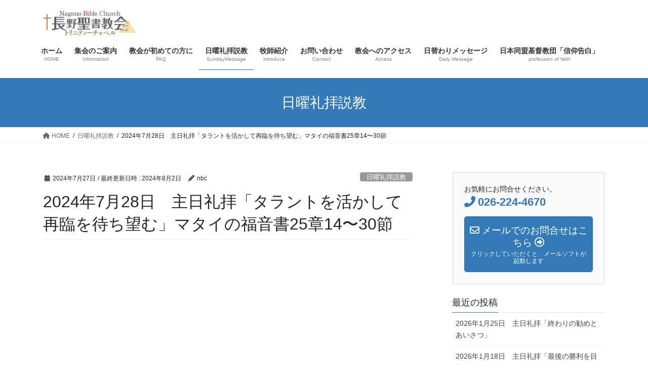

--- FILE ---
content_type: text/html; charset=UTF-8
request_url: http://nbc-trinity.net/2024/07/27/20240728/
body_size: 37991
content:
<!DOCTYPE html>
<html lang="ja">
<head>
<meta charset="utf-8">
<meta http-equiv="X-UA-Compatible" content="IE=edge">
<meta name="viewport" content="width=device-width, initial-scale=1">

<title>2024年7月28日　主日礼拝「タラントを活かして再臨を待ち望む」マタイの福音書25章14〜30節 | 長野聖書教会トリニティーチャペル</title>
<meta name='robots' content='max-image-preview:large' />
<link rel='dns-prefetch' href='//webfonts.xserver.jp' />
<link rel="alternate" type="application/rss+xml" title="長野聖書教会トリニティーチャペル &raquo; フィード" href="http://nbc-trinity.net/feed/" />
<link rel="alternate" type="application/rss+xml" title="長野聖書教会トリニティーチャペル &raquo; コメントフィード" href="http://nbc-trinity.net/comments/feed/" />
<link rel="alternate" type="application/rss+xml" title="長野聖書教会トリニティーチャペル &raquo; 2024年7月28日　主日礼拝「タラントを活かして再臨を待ち望む」マタイの福音書25章14〜30節 のコメントのフィード" href="http://nbc-trinity.net/2024/07/27/20240728/feed/" />
<link rel="alternate" title="oEmbed (JSON)" type="application/json+oembed" href="http://nbc-trinity.net/wp-json/oembed/1.0/embed?url=http%3A%2F%2Fnbc-trinity.net%2F2024%2F07%2F27%2F20240728%2F" />
<link rel="alternate" title="oEmbed (XML)" type="text/xml+oembed" href="http://nbc-trinity.net/wp-json/oembed/1.0/embed?url=http%3A%2F%2Fnbc-trinity.net%2F2024%2F07%2F27%2F20240728%2F&#038;format=xml" />
<meta name="description" content="https://www.youtube.com/live/AbRgevS1R2c礼拝式順序賛　　美　　聖歌94「ひかりかがやく」　　　　　　新聖歌220「めぐみの光は」前奏（黙祷）招　　詞　　詩篇62篇5〜8節讃　　美　　讃美歌56「七日のたび路」罪の告白・赦しの宣言信仰告白　　讃美歌566「使徒信条」主の祈り　　讃美歌564「天にまします」祈　　祷　　讃　　美　　讃美歌332「主はいのちを」聖書朗読　　マタイの福音書25章14〜30節説　　教　　「タラ" /><style id='wp-img-auto-sizes-contain-inline-css' type='text/css'>
img:is([sizes=auto i],[sizes^="auto," i]){contain-intrinsic-size:3000px 1500px}
/*# sourceURL=wp-img-auto-sizes-contain-inline-css */
</style>
<link rel='stylesheet' id='vkExUnit_common_style-css' href='http://nbc-trinity.net/wp-content/plugins/vk-all-in-one-expansion-unit/assets/css/vkExUnit_style.css?ver=9.93.3.0' type='text/css' media='all' />
<style id='vkExUnit_common_style-inline-css' type='text/css'>
.veu_promotion-alert__content--text { border: 1px solid rgba(0,0,0,0.125); padding: 0.5em 1em; border-radius: var(--vk-size-radius); margin-bottom: var(--vk-margin-block-bottom); font-size: 0.875rem; } /* Alert Content部分に段落タグを入れた場合に最後の段落の余白を0にする */ .veu_promotion-alert__content--text p:last-of-type{ margin-bottom:0; margin-top: 0; }
:root {--ver_page_top_button_url:url(http://nbc-trinity.net/wp-content/plugins/vk-all-in-one-expansion-unit/assets/images/to-top-btn-icon.svg);}@font-face {font-weight: normal;font-style: normal;font-family: "vk_sns";src: url("http://nbc-trinity.net/wp-content/plugins/vk-all-in-one-expansion-unit/inc/sns/icons/fonts/vk_sns.eot?-bq20cj");src: url("http://nbc-trinity.net/wp-content/plugins/vk-all-in-one-expansion-unit/inc/sns/icons/fonts/vk_sns.eot?#iefix-bq20cj") format("embedded-opentype"),url("http://nbc-trinity.net/wp-content/plugins/vk-all-in-one-expansion-unit/inc/sns/icons/fonts/vk_sns.woff?-bq20cj") format("woff"),url("http://nbc-trinity.net/wp-content/plugins/vk-all-in-one-expansion-unit/inc/sns/icons/fonts/vk_sns.ttf?-bq20cj") format("truetype"),url("http://nbc-trinity.net/wp-content/plugins/vk-all-in-one-expansion-unit/inc/sns/icons/fonts/vk_sns.svg?-bq20cj#vk_sns") format("svg");}
/*# sourceURL=vkExUnit_common_style-inline-css */
</style>
<style id='wp-emoji-styles-inline-css' type='text/css'>

	img.wp-smiley, img.emoji {
		display: inline !important;
		border: none !important;
		box-shadow: none !important;
		height: 1em !important;
		width: 1em !important;
		margin: 0 0.07em !important;
		vertical-align: -0.1em !important;
		background: none !important;
		padding: 0 !important;
	}
/*# sourceURL=wp-emoji-styles-inline-css */
</style>
<style id='wp-block-library-inline-css' type='text/css'>
:root{--wp-block-synced-color:#7a00df;--wp-block-synced-color--rgb:122,0,223;--wp-bound-block-color:var(--wp-block-synced-color);--wp-editor-canvas-background:#ddd;--wp-admin-theme-color:#007cba;--wp-admin-theme-color--rgb:0,124,186;--wp-admin-theme-color-darker-10:#006ba1;--wp-admin-theme-color-darker-10--rgb:0,107,160.5;--wp-admin-theme-color-darker-20:#005a87;--wp-admin-theme-color-darker-20--rgb:0,90,135;--wp-admin-border-width-focus:2px}@media (min-resolution:192dpi){:root{--wp-admin-border-width-focus:1.5px}}.wp-element-button{cursor:pointer}:root .has-very-light-gray-background-color{background-color:#eee}:root .has-very-dark-gray-background-color{background-color:#313131}:root .has-very-light-gray-color{color:#eee}:root .has-very-dark-gray-color{color:#313131}:root .has-vivid-green-cyan-to-vivid-cyan-blue-gradient-background{background:linear-gradient(135deg,#00d084,#0693e3)}:root .has-purple-crush-gradient-background{background:linear-gradient(135deg,#34e2e4,#4721fb 50%,#ab1dfe)}:root .has-hazy-dawn-gradient-background{background:linear-gradient(135deg,#faaca8,#dad0ec)}:root .has-subdued-olive-gradient-background{background:linear-gradient(135deg,#fafae1,#67a671)}:root .has-atomic-cream-gradient-background{background:linear-gradient(135deg,#fdd79a,#004a59)}:root .has-nightshade-gradient-background{background:linear-gradient(135deg,#330968,#31cdcf)}:root .has-midnight-gradient-background{background:linear-gradient(135deg,#020381,#2874fc)}:root{--wp--preset--font-size--normal:16px;--wp--preset--font-size--huge:42px}.has-regular-font-size{font-size:1em}.has-larger-font-size{font-size:2.625em}.has-normal-font-size{font-size:var(--wp--preset--font-size--normal)}.has-huge-font-size{font-size:var(--wp--preset--font-size--huge)}.has-text-align-center{text-align:center}.has-text-align-left{text-align:left}.has-text-align-right{text-align:right}.has-fit-text{white-space:nowrap!important}#end-resizable-editor-section{display:none}.aligncenter{clear:both}.items-justified-left{justify-content:flex-start}.items-justified-center{justify-content:center}.items-justified-right{justify-content:flex-end}.items-justified-space-between{justify-content:space-between}.screen-reader-text{border:0;clip-path:inset(50%);height:1px;margin:-1px;overflow:hidden;padding:0;position:absolute;width:1px;word-wrap:normal!important}.screen-reader-text:focus{background-color:#ddd;clip-path:none;color:#444;display:block;font-size:1em;height:auto;left:5px;line-height:normal;padding:15px 23px 14px;text-decoration:none;top:5px;width:auto;z-index:100000}html :where(.has-border-color){border-style:solid}html :where([style*=border-top-color]){border-top-style:solid}html :where([style*=border-right-color]){border-right-style:solid}html :where([style*=border-bottom-color]){border-bottom-style:solid}html :where([style*=border-left-color]){border-left-style:solid}html :where([style*=border-width]){border-style:solid}html :where([style*=border-top-width]){border-top-style:solid}html :where([style*=border-right-width]){border-right-style:solid}html :where([style*=border-bottom-width]){border-bottom-style:solid}html :where([style*=border-left-width]){border-left-style:solid}html :where(img[class*=wp-image-]){height:auto;max-width:100%}:where(figure){margin:0 0 1em}html :where(.is-position-sticky){--wp-admin--admin-bar--position-offset:var(--wp-admin--admin-bar--height,0px)}@media screen and (max-width:600px){html :where(.is-position-sticky){--wp-admin--admin-bar--position-offset:0px}}
.vk-cols--reverse{flex-direction:row-reverse}.vk-cols--hasbtn{margin-bottom:0}.vk-cols--hasbtn>.row>.vk_gridColumn_item,.vk-cols--hasbtn>.wp-block-column{position:relative;padding-bottom:3em}.vk-cols--hasbtn>.row>.vk_gridColumn_item>.wp-block-buttons,.vk-cols--hasbtn>.row>.vk_gridColumn_item>.vk_button,.vk-cols--hasbtn>.wp-block-column>.wp-block-buttons,.vk-cols--hasbtn>.wp-block-column>.vk_button{position:absolute;bottom:0;width:100%}.vk-cols--fit.wp-block-columns{gap:0}.vk-cols--fit.wp-block-columns,.vk-cols--fit.wp-block-columns:not(.is-not-stacked-on-mobile){margin-top:0;margin-bottom:0;justify-content:space-between}.vk-cols--fit.wp-block-columns>.wp-block-column *:last-child,.vk-cols--fit.wp-block-columns:not(.is-not-stacked-on-mobile)>.wp-block-column *:last-child{margin-bottom:0}.vk-cols--fit.wp-block-columns>.wp-block-column>.wp-block-cover,.vk-cols--fit.wp-block-columns:not(.is-not-stacked-on-mobile)>.wp-block-column>.wp-block-cover{margin-top:0}.vk-cols--fit.wp-block-columns.has-background,.vk-cols--fit.wp-block-columns:not(.is-not-stacked-on-mobile).has-background{padding:0}@media(max-width: 599px){.vk-cols--fit.wp-block-columns:not(.has-background)>.wp-block-column:not(.has-background),.vk-cols--fit.wp-block-columns:not(.is-not-stacked-on-mobile):not(.has-background)>.wp-block-column:not(.has-background){padding-left:0 !important;padding-right:0 !important}}@media(min-width: 782px){.vk-cols--fit.wp-block-columns .block-editor-block-list__block.wp-block-column:not(:first-child),.vk-cols--fit.wp-block-columns>.wp-block-column:not(:first-child),.vk-cols--fit.wp-block-columns:not(.is-not-stacked-on-mobile) .block-editor-block-list__block.wp-block-column:not(:first-child),.vk-cols--fit.wp-block-columns:not(.is-not-stacked-on-mobile)>.wp-block-column:not(:first-child){margin-left:0}}@media(min-width: 600px)and (max-width: 781px){.vk-cols--fit.wp-block-columns .wp-block-column:nth-child(2n),.vk-cols--fit.wp-block-columns:not(.is-not-stacked-on-mobile) .wp-block-column:nth-child(2n){margin-left:0}.vk-cols--fit.wp-block-columns .wp-block-column:not(:only-child),.vk-cols--fit.wp-block-columns:not(.is-not-stacked-on-mobile) .wp-block-column:not(:only-child){flex-basis:50% !important}}.vk-cols--fit--gap1.wp-block-columns{gap:1px}@media(min-width: 600px)and (max-width: 781px){.vk-cols--fit--gap1.wp-block-columns .wp-block-column:not(:only-child){flex-basis:calc(50% - 1px) !important}}.vk-cols--fit.vk-cols--grid>.block-editor-block-list__block,.vk-cols--fit.vk-cols--grid>.wp-block-column,.vk-cols--fit.vk-cols--grid:not(.is-not-stacked-on-mobile)>.block-editor-block-list__block,.vk-cols--fit.vk-cols--grid:not(.is-not-stacked-on-mobile)>.wp-block-column{flex-basis:50%;box-sizing:border-box}@media(max-width: 599px){.vk-cols--fit.vk-cols--grid.vk-cols--grid--alignfull>.wp-block-column:nth-child(2)>.wp-block-cover,.vk-cols--fit.vk-cols--grid:not(.is-not-stacked-on-mobile).vk-cols--grid--alignfull>.wp-block-column:nth-child(2)>.wp-block-cover{width:100vw;margin-right:calc((100% - 100vw)/2);margin-left:calc((100% - 100vw)/2)}}@media(min-width: 600px){.vk-cols--fit.vk-cols--grid.vk-cols--grid--alignfull>.wp-block-column:nth-child(2)>.wp-block-cover,.vk-cols--fit.vk-cols--grid:not(.is-not-stacked-on-mobile).vk-cols--grid--alignfull>.wp-block-column:nth-child(2)>.wp-block-cover{margin-right:calc(100% - 50vw);width:50vw}}@media(min-width: 600px){.vk-cols--fit.vk-cols--grid.vk-cols--grid--alignfull.vk-cols--reverse>.wp-block-column,.vk-cols--fit.vk-cols--grid:not(.is-not-stacked-on-mobile).vk-cols--grid--alignfull.vk-cols--reverse>.wp-block-column{margin-left:0;margin-right:0}.vk-cols--fit.vk-cols--grid.vk-cols--grid--alignfull.vk-cols--reverse>.wp-block-column:nth-child(2)>.wp-block-cover,.vk-cols--fit.vk-cols--grid:not(.is-not-stacked-on-mobile).vk-cols--grid--alignfull.vk-cols--reverse>.wp-block-column:nth-child(2)>.wp-block-cover{margin-left:calc(100% - 50vw)}}.vk-cols--menu h2,.vk-cols--menu h3,.vk-cols--menu h4,.vk-cols--menu h5{margin-bottom:.2em;text-shadow:#000 0 0 10px}.vk-cols--menu h2:first-child,.vk-cols--menu h3:first-child,.vk-cols--menu h4:first-child,.vk-cols--menu h5:first-child{margin-top:0}.vk-cols--menu p{margin-bottom:1rem;text-shadow:#000 0 0 10px}.vk-cols--menu .wp-block-cover__inner-container:last-child{margin-bottom:0}.vk-cols--fitbnrs .wp-block-column .wp-block-cover:hover img{filter:unset}.vk-cols--fitbnrs .wp-block-column .wp-block-cover:hover{background-color:unset}.vk-cols--fitbnrs .wp-block-column .wp-block-cover:hover .wp-block-cover__image-background{filter:unset !important}.vk-cols--fitbnrs .wp-block-cover__inner-container{position:absolute;height:100%;width:100%}.vk-cols--fitbnrs .vk_button{height:100%;margin:0}.vk-cols--fitbnrs .vk_button .vk_button_btn,.vk-cols--fitbnrs .vk_button .btn{height:100%;width:100%;border:none;box-shadow:none;background-color:unset !important;transition:unset}.vk-cols--fitbnrs .vk_button .vk_button_btn:hover,.vk-cols--fitbnrs .vk_button .btn:hover{transition:unset}.vk-cols--fitbnrs .vk_button .vk_button_btn:after,.vk-cols--fitbnrs .vk_button .btn:after{border:none}.vk-cols--fitbnrs .vk_button .vk_button_link_txt{width:100%;position:absolute;top:50%;left:50%;transform:translateY(-50%) translateX(-50%);font-size:2rem;text-shadow:#000 0 0 10px}.vk-cols--fitbnrs .vk_button .vk_button_link_subCaption{width:100%;position:absolute;top:calc(50% + 2.2em);left:50%;transform:translateY(-50%) translateX(-50%);text-shadow:#000 0 0 10px}@media(min-width: 992px){.vk-cols--media.wp-block-columns{gap:3rem}}.vk-fit-map figure{margin-bottom:0}.vk-fit-map iframe{position:relative;margin-bottom:0;display:block;max-height:400px;width:100vw}.vk-fit-map:is(.alignfull,.alignwide) div{max-width:100%}.vk-table--th--width25 :where(tr>*:first-child){width:25%}.vk-table--th--width30 :where(tr>*:first-child){width:30%}.vk-table--th--width35 :where(tr>*:first-child){width:35%}.vk-table--th--width40 :where(tr>*:first-child){width:40%}.vk-table--th--bg-bright :where(tr>*:first-child){background-color:var(--wp--preset--color--bg-secondary, rgba(0, 0, 0, 0.05))}@media(max-width: 599px){.vk-table--mobile-block :is(th,td){width:100%;display:block}.vk-table--mobile-block.wp-block-table table :is(th,td){border-top:none}}.vk-table--width--th25 :where(tr>*:first-child){width:25%}.vk-table--width--th30 :where(tr>*:first-child){width:30%}.vk-table--width--th35 :where(tr>*:first-child){width:35%}.vk-table--width--th40 :where(tr>*:first-child){width:40%}.no-margin{margin:0}@media(max-width: 599px){.wp-block-image.vk-aligncenter--mobile>.alignright{float:none;margin-left:auto;margin-right:auto}.vk-no-padding-horizontal--mobile{padding-left:0 !important;padding-right:0 !important}}
/* VK Color Palettes */

/*# sourceURL=wp-block-library-inline-css */
</style><style id='wp-block-heading-inline-css' type='text/css'>
h1:where(.wp-block-heading).has-background,h2:where(.wp-block-heading).has-background,h3:where(.wp-block-heading).has-background,h4:where(.wp-block-heading).has-background,h5:where(.wp-block-heading).has-background,h6:where(.wp-block-heading).has-background{padding:1.25em 2.375em}h1.has-text-align-left[style*=writing-mode]:where([style*=vertical-lr]),h1.has-text-align-right[style*=writing-mode]:where([style*=vertical-rl]),h2.has-text-align-left[style*=writing-mode]:where([style*=vertical-lr]),h2.has-text-align-right[style*=writing-mode]:where([style*=vertical-rl]),h3.has-text-align-left[style*=writing-mode]:where([style*=vertical-lr]),h3.has-text-align-right[style*=writing-mode]:where([style*=vertical-rl]),h4.has-text-align-left[style*=writing-mode]:where([style*=vertical-lr]),h4.has-text-align-right[style*=writing-mode]:where([style*=vertical-rl]),h5.has-text-align-left[style*=writing-mode]:where([style*=vertical-lr]),h5.has-text-align-right[style*=writing-mode]:where([style*=vertical-rl]),h6.has-text-align-left[style*=writing-mode]:where([style*=vertical-lr]),h6.has-text-align-right[style*=writing-mode]:where([style*=vertical-rl]){rotate:180deg}
/*# sourceURL=http://nbc-trinity.net/wp-includes/blocks/heading/style.min.css */
</style>
<style id='wp-block-embed-inline-css' type='text/css'>
.wp-block-embed.alignleft,.wp-block-embed.alignright,.wp-block[data-align=left]>[data-type="core/embed"],.wp-block[data-align=right]>[data-type="core/embed"]{max-width:360px;width:100%}.wp-block-embed.alignleft .wp-block-embed__wrapper,.wp-block-embed.alignright .wp-block-embed__wrapper,.wp-block[data-align=left]>[data-type="core/embed"] .wp-block-embed__wrapper,.wp-block[data-align=right]>[data-type="core/embed"] .wp-block-embed__wrapper{min-width:280px}.wp-block-cover .wp-block-embed{min-height:240px;min-width:320px}.wp-block-embed{overflow-wrap:break-word}.wp-block-embed :where(figcaption){margin-bottom:1em;margin-top:.5em}.wp-block-embed iframe{max-width:100%}.wp-block-embed__wrapper{position:relative}.wp-embed-responsive .wp-has-aspect-ratio .wp-block-embed__wrapper:before{content:"";display:block;padding-top:50%}.wp-embed-responsive .wp-has-aspect-ratio iframe{bottom:0;height:100%;left:0;position:absolute;right:0;top:0;width:100%}.wp-embed-responsive .wp-embed-aspect-21-9 .wp-block-embed__wrapper:before{padding-top:42.85%}.wp-embed-responsive .wp-embed-aspect-18-9 .wp-block-embed__wrapper:before{padding-top:50%}.wp-embed-responsive .wp-embed-aspect-16-9 .wp-block-embed__wrapper:before{padding-top:56.25%}.wp-embed-responsive .wp-embed-aspect-4-3 .wp-block-embed__wrapper:before{padding-top:75%}.wp-embed-responsive .wp-embed-aspect-1-1 .wp-block-embed__wrapper:before{padding-top:100%}.wp-embed-responsive .wp-embed-aspect-9-16 .wp-block-embed__wrapper:before{padding-top:177.77%}.wp-embed-responsive .wp-embed-aspect-1-2 .wp-block-embed__wrapper:before{padding-top:200%}
/*# sourceURL=http://nbc-trinity.net/wp-includes/blocks/embed/style.min.css */
</style>
<style id='wp-block-paragraph-inline-css' type='text/css'>
.is-small-text{font-size:.875em}.is-regular-text{font-size:1em}.is-large-text{font-size:2.25em}.is-larger-text{font-size:3em}.has-drop-cap:not(:focus):first-letter{float:left;font-size:8.4em;font-style:normal;font-weight:100;line-height:.68;margin:.05em .1em 0 0;text-transform:uppercase}body.rtl .has-drop-cap:not(:focus):first-letter{float:none;margin-left:.1em}p.has-drop-cap.has-background{overflow:hidden}:root :where(p.has-background){padding:1.25em 2.375em}:where(p.has-text-color:not(.has-link-color)) a{color:inherit}p.has-text-align-left[style*="writing-mode:vertical-lr"],p.has-text-align-right[style*="writing-mode:vertical-rl"]{rotate:180deg}
/*# sourceURL=http://nbc-trinity.net/wp-includes/blocks/paragraph/style.min.css */
</style>
<style id='global-styles-inline-css' type='text/css'>
:root{--wp--preset--aspect-ratio--square: 1;--wp--preset--aspect-ratio--4-3: 4/3;--wp--preset--aspect-ratio--3-4: 3/4;--wp--preset--aspect-ratio--3-2: 3/2;--wp--preset--aspect-ratio--2-3: 2/3;--wp--preset--aspect-ratio--16-9: 16/9;--wp--preset--aspect-ratio--9-16: 9/16;--wp--preset--color--black: #000000;--wp--preset--color--cyan-bluish-gray: #abb8c3;--wp--preset--color--white: #ffffff;--wp--preset--color--pale-pink: #f78da7;--wp--preset--color--vivid-red: #cf2e2e;--wp--preset--color--luminous-vivid-orange: #ff6900;--wp--preset--color--luminous-vivid-amber: #fcb900;--wp--preset--color--light-green-cyan: #7bdcb5;--wp--preset--color--vivid-green-cyan: #00d084;--wp--preset--color--pale-cyan-blue: #8ed1fc;--wp--preset--color--vivid-cyan-blue: #0693e3;--wp--preset--color--vivid-purple: #9b51e0;--wp--preset--gradient--vivid-cyan-blue-to-vivid-purple: linear-gradient(135deg,rgb(6,147,227) 0%,rgb(155,81,224) 100%);--wp--preset--gradient--light-green-cyan-to-vivid-green-cyan: linear-gradient(135deg,rgb(122,220,180) 0%,rgb(0,208,130) 100%);--wp--preset--gradient--luminous-vivid-amber-to-luminous-vivid-orange: linear-gradient(135deg,rgb(252,185,0) 0%,rgb(255,105,0) 100%);--wp--preset--gradient--luminous-vivid-orange-to-vivid-red: linear-gradient(135deg,rgb(255,105,0) 0%,rgb(207,46,46) 100%);--wp--preset--gradient--very-light-gray-to-cyan-bluish-gray: linear-gradient(135deg,rgb(238,238,238) 0%,rgb(169,184,195) 100%);--wp--preset--gradient--cool-to-warm-spectrum: linear-gradient(135deg,rgb(74,234,220) 0%,rgb(151,120,209) 20%,rgb(207,42,186) 40%,rgb(238,44,130) 60%,rgb(251,105,98) 80%,rgb(254,248,76) 100%);--wp--preset--gradient--blush-light-purple: linear-gradient(135deg,rgb(255,206,236) 0%,rgb(152,150,240) 100%);--wp--preset--gradient--blush-bordeaux: linear-gradient(135deg,rgb(254,205,165) 0%,rgb(254,45,45) 50%,rgb(107,0,62) 100%);--wp--preset--gradient--luminous-dusk: linear-gradient(135deg,rgb(255,203,112) 0%,rgb(199,81,192) 50%,rgb(65,88,208) 100%);--wp--preset--gradient--pale-ocean: linear-gradient(135deg,rgb(255,245,203) 0%,rgb(182,227,212) 50%,rgb(51,167,181) 100%);--wp--preset--gradient--electric-grass: linear-gradient(135deg,rgb(202,248,128) 0%,rgb(113,206,126) 100%);--wp--preset--gradient--midnight: linear-gradient(135deg,rgb(2,3,129) 0%,rgb(40,116,252) 100%);--wp--preset--font-size--small: 13px;--wp--preset--font-size--medium: 20px;--wp--preset--font-size--large: 36px;--wp--preset--font-size--x-large: 42px;--wp--preset--spacing--20: 0.44rem;--wp--preset--spacing--30: 0.67rem;--wp--preset--spacing--40: 1rem;--wp--preset--spacing--50: 1.5rem;--wp--preset--spacing--60: 2.25rem;--wp--preset--spacing--70: 3.38rem;--wp--preset--spacing--80: 5.06rem;--wp--preset--shadow--natural: 6px 6px 9px rgba(0, 0, 0, 0.2);--wp--preset--shadow--deep: 12px 12px 50px rgba(0, 0, 0, 0.4);--wp--preset--shadow--sharp: 6px 6px 0px rgba(0, 0, 0, 0.2);--wp--preset--shadow--outlined: 6px 6px 0px -3px rgb(255, 255, 255), 6px 6px rgb(0, 0, 0);--wp--preset--shadow--crisp: 6px 6px 0px rgb(0, 0, 0);}:where(.is-layout-flex){gap: 0.5em;}:where(.is-layout-grid){gap: 0.5em;}body .is-layout-flex{display: flex;}.is-layout-flex{flex-wrap: wrap;align-items: center;}.is-layout-flex > :is(*, div){margin: 0;}body .is-layout-grid{display: grid;}.is-layout-grid > :is(*, div){margin: 0;}:where(.wp-block-columns.is-layout-flex){gap: 2em;}:where(.wp-block-columns.is-layout-grid){gap: 2em;}:where(.wp-block-post-template.is-layout-flex){gap: 1.25em;}:where(.wp-block-post-template.is-layout-grid){gap: 1.25em;}.has-black-color{color: var(--wp--preset--color--black) !important;}.has-cyan-bluish-gray-color{color: var(--wp--preset--color--cyan-bluish-gray) !important;}.has-white-color{color: var(--wp--preset--color--white) !important;}.has-pale-pink-color{color: var(--wp--preset--color--pale-pink) !important;}.has-vivid-red-color{color: var(--wp--preset--color--vivid-red) !important;}.has-luminous-vivid-orange-color{color: var(--wp--preset--color--luminous-vivid-orange) !important;}.has-luminous-vivid-amber-color{color: var(--wp--preset--color--luminous-vivid-amber) !important;}.has-light-green-cyan-color{color: var(--wp--preset--color--light-green-cyan) !important;}.has-vivid-green-cyan-color{color: var(--wp--preset--color--vivid-green-cyan) !important;}.has-pale-cyan-blue-color{color: var(--wp--preset--color--pale-cyan-blue) !important;}.has-vivid-cyan-blue-color{color: var(--wp--preset--color--vivid-cyan-blue) !important;}.has-vivid-purple-color{color: var(--wp--preset--color--vivid-purple) !important;}.has-black-background-color{background-color: var(--wp--preset--color--black) !important;}.has-cyan-bluish-gray-background-color{background-color: var(--wp--preset--color--cyan-bluish-gray) !important;}.has-white-background-color{background-color: var(--wp--preset--color--white) !important;}.has-pale-pink-background-color{background-color: var(--wp--preset--color--pale-pink) !important;}.has-vivid-red-background-color{background-color: var(--wp--preset--color--vivid-red) !important;}.has-luminous-vivid-orange-background-color{background-color: var(--wp--preset--color--luminous-vivid-orange) !important;}.has-luminous-vivid-amber-background-color{background-color: var(--wp--preset--color--luminous-vivid-amber) !important;}.has-light-green-cyan-background-color{background-color: var(--wp--preset--color--light-green-cyan) !important;}.has-vivid-green-cyan-background-color{background-color: var(--wp--preset--color--vivid-green-cyan) !important;}.has-pale-cyan-blue-background-color{background-color: var(--wp--preset--color--pale-cyan-blue) !important;}.has-vivid-cyan-blue-background-color{background-color: var(--wp--preset--color--vivid-cyan-blue) !important;}.has-vivid-purple-background-color{background-color: var(--wp--preset--color--vivid-purple) !important;}.has-black-border-color{border-color: var(--wp--preset--color--black) !important;}.has-cyan-bluish-gray-border-color{border-color: var(--wp--preset--color--cyan-bluish-gray) !important;}.has-white-border-color{border-color: var(--wp--preset--color--white) !important;}.has-pale-pink-border-color{border-color: var(--wp--preset--color--pale-pink) !important;}.has-vivid-red-border-color{border-color: var(--wp--preset--color--vivid-red) !important;}.has-luminous-vivid-orange-border-color{border-color: var(--wp--preset--color--luminous-vivid-orange) !important;}.has-luminous-vivid-amber-border-color{border-color: var(--wp--preset--color--luminous-vivid-amber) !important;}.has-light-green-cyan-border-color{border-color: var(--wp--preset--color--light-green-cyan) !important;}.has-vivid-green-cyan-border-color{border-color: var(--wp--preset--color--vivid-green-cyan) !important;}.has-pale-cyan-blue-border-color{border-color: var(--wp--preset--color--pale-cyan-blue) !important;}.has-vivid-cyan-blue-border-color{border-color: var(--wp--preset--color--vivid-cyan-blue) !important;}.has-vivid-purple-border-color{border-color: var(--wp--preset--color--vivid-purple) !important;}.has-vivid-cyan-blue-to-vivid-purple-gradient-background{background: var(--wp--preset--gradient--vivid-cyan-blue-to-vivid-purple) !important;}.has-light-green-cyan-to-vivid-green-cyan-gradient-background{background: var(--wp--preset--gradient--light-green-cyan-to-vivid-green-cyan) !important;}.has-luminous-vivid-amber-to-luminous-vivid-orange-gradient-background{background: var(--wp--preset--gradient--luminous-vivid-amber-to-luminous-vivid-orange) !important;}.has-luminous-vivid-orange-to-vivid-red-gradient-background{background: var(--wp--preset--gradient--luminous-vivid-orange-to-vivid-red) !important;}.has-very-light-gray-to-cyan-bluish-gray-gradient-background{background: var(--wp--preset--gradient--very-light-gray-to-cyan-bluish-gray) !important;}.has-cool-to-warm-spectrum-gradient-background{background: var(--wp--preset--gradient--cool-to-warm-spectrum) !important;}.has-blush-light-purple-gradient-background{background: var(--wp--preset--gradient--blush-light-purple) !important;}.has-blush-bordeaux-gradient-background{background: var(--wp--preset--gradient--blush-bordeaux) !important;}.has-luminous-dusk-gradient-background{background: var(--wp--preset--gradient--luminous-dusk) !important;}.has-pale-ocean-gradient-background{background: var(--wp--preset--gradient--pale-ocean) !important;}.has-electric-grass-gradient-background{background: var(--wp--preset--gradient--electric-grass) !important;}.has-midnight-gradient-background{background: var(--wp--preset--gradient--midnight) !important;}.has-small-font-size{font-size: var(--wp--preset--font-size--small) !important;}.has-medium-font-size{font-size: var(--wp--preset--font-size--medium) !important;}.has-large-font-size{font-size: var(--wp--preset--font-size--large) !important;}.has-x-large-font-size{font-size: var(--wp--preset--font-size--x-large) !important;}
/*# sourceURL=global-styles-inline-css */
</style>

<style id='classic-theme-styles-inline-css' type='text/css'>
/*! This file is auto-generated */
.wp-block-button__link{color:#fff;background-color:#32373c;border-radius:9999px;box-shadow:none;text-decoration:none;padding:calc(.667em + 2px) calc(1.333em + 2px);font-size:1.125em}.wp-block-file__button{background:#32373c;color:#fff;text-decoration:none}
/*# sourceURL=/wp-includes/css/classic-themes.min.css */
</style>
<link rel='stylesheet' id='contact-form-7-css' href='http://nbc-trinity.net/wp-content/plugins/contact-form-7/includes/css/styles.css?ver=5.8.2' type='text/css' media='all' />
<link rel='stylesheet' id='veu-cta-css' href='http://nbc-trinity.net/wp-content/plugins/vk-all-in-one-expansion-unit/inc/call-to-action/package/assets/css/style.css?ver=9.93.3.0' type='text/css' media='all' />
<link rel='stylesheet' id='vk-swiper-style-css' href='http://nbc-trinity.net/wp-content/plugins/vk-blocks/vendor/vektor-inc/vk-swiper/src/assets/css/swiper-bundle.min.css?ver=9.3.2' type='text/css' media='all' />
<link rel='stylesheet' id='bootstrap-4-style-css' href='http://nbc-trinity.net/wp-content/themes/lightning/_g2/library/bootstrap-4/css/bootstrap.min.css?ver=4.5.0' type='text/css' media='all' />
<link rel='stylesheet' id='lightning-common-style-css' href='http://nbc-trinity.net/wp-content/themes/lightning/_g2/assets/css/common.css?ver=15.14.2' type='text/css' media='all' />
<style id='lightning-common-style-inline-css' type='text/css'>
/* vk-mobile-nav */:root {--vk-mobile-nav-menu-btn-bg-src: url("http://nbc-trinity.net/wp-content/themes/lightning/_g2/inc/vk-mobile-nav/package/images/vk-menu-btn-black.svg");--vk-mobile-nav-menu-btn-close-bg-src: url("http://nbc-trinity.net/wp-content/themes/lightning/_g2/inc/vk-mobile-nav/package/images/vk-menu-close-black.svg");--vk-menu-acc-icon-open-black-bg-src: url("http://nbc-trinity.net/wp-content/themes/lightning/_g2/inc/vk-mobile-nav/package/images/vk-menu-acc-icon-open-black.svg");--vk-menu-acc-icon-open-white-bg-src: url("http://nbc-trinity.net/wp-content/themes/lightning/_g2/inc/vk-mobile-nav/package/images/vk-menu-acc-icon-open-white.svg");--vk-menu-acc-icon-close-black-bg-src: url("http://nbc-trinity.net/wp-content/themes/lightning/_g2/inc/vk-mobile-nav/package/images/vk-menu-close-black.svg");--vk-menu-acc-icon-close-white-bg-src: url("http://nbc-trinity.net/wp-content/themes/lightning/_g2/inc/vk-mobile-nav/package/images/vk-menu-close-white.svg");}
/*# sourceURL=lightning-common-style-inline-css */
</style>
<link rel='stylesheet' id='lightning-design-style-css' href='http://nbc-trinity.net/wp-content/themes/lightning/_g2/design-skin/origin2/css/style.css?ver=15.14.2' type='text/css' media='all' />
<style id='lightning-design-style-inline-css' type='text/css'>
:root {--color-key:#337ab7;--wp--preset--color--vk-color-primary:#337ab7;--color-key-dark:#2e6da4;}
/* ltg common custom */:root {--vk-menu-acc-btn-border-color:#333;--vk-color-primary:#337ab7;--vk-color-primary-dark:#2e6da4;--vk-color-primary-vivid:#3886c9;--color-key:#337ab7;--wp--preset--color--vk-color-primary:#337ab7;--color-key-dark:#2e6da4;}.veu_color_txt_key { color:#2e6da4 ; }.veu_color_bg_key { background-color:#2e6da4 ; }.veu_color_border_key { border-color:#2e6da4 ; }.btn-default { border-color:#337ab7;color:#337ab7;}.btn-default:focus,.btn-default:hover { border-color:#337ab7;background-color: #337ab7; }.wp-block-search__button,.btn-primary { background-color:#337ab7;border-color:#2e6da4; }.wp-block-search__button:focus,.wp-block-search__button:hover,.btn-primary:not(:disabled):not(.disabled):active,.btn-primary:focus,.btn-primary:hover { background-color:#2e6da4;border-color:#337ab7; }.btn-outline-primary { color : #337ab7 ; border-color:#337ab7; }.btn-outline-primary:not(:disabled):not(.disabled):active,.btn-outline-primary:focus,.btn-outline-primary:hover { color : #fff; background-color:#337ab7;border-color:#2e6da4; }a { color:#337ab7; }
.tagcloud a:before { font-family: "Font Awesome 5 Free";content: "\f02b";font-weight: bold; }
.media .media-body .media-heading a:hover { color:#337ab7; }@media (min-width: 768px){.gMenu > li:before,.gMenu > li.menu-item-has-children::after { border-bottom-color:#2e6da4 }.gMenu li li { background-color:#2e6da4 }.gMenu li li a:hover { background-color:#337ab7; }} /* @media (min-width: 768px) */.page-header { background-color:#337ab7; }h2,.mainSection-title { border-top-color:#337ab7; }h3:after,.subSection-title:after { border-bottom-color:#337ab7; }ul.page-numbers li span.page-numbers.current,.page-link dl .post-page-numbers.current { background-color:#337ab7; }.pager li > a { border-color:#337ab7;color:#337ab7;}.pager li > a:hover { background-color:#337ab7;color:#fff;}.siteFooter { border-top-color:#337ab7; }dt { border-left-color:#337ab7; }:root {--g_nav_main_acc_icon_open_url:url(http://nbc-trinity.net/wp-content/themes/lightning/_g2/inc/vk-mobile-nav/package/images/vk-menu-acc-icon-open-black.svg);--g_nav_main_acc_icon_close_url: url(http://nbc-trinity.net/wp-content/themes/lightning/_g2/inc/vk-mobile-nav/package/images/vk-menu-close-black.svg);--g_nav_sub_acc_icon_open_url: url(http://nbc-trinity.net/wp-content/themes/lightning/_g2/inc/vk-mobile-nav/package/images/vk-menu-acc-icon-open-white.svg);--g_nav_sub_acc_icon_close_url: url(http://nbc-trinity.net/wp-content/themes/lightning/_g2/inc/vk-mobile-nav/package/images/vk-menu-close-white.svg);}
/*# sourceURL=lightning-design-style-inline-css */
</style>
<link rel='stylesheet' id='vk-blocks-build-css-css' href='http://nbc-trinity.net/wp-content/plugins/vk-blocks/build/block-build.css?ver=1.63.0.1' type='text/css' media='all' />
<style id='vk-blocks-build-css-inline-css' type='text/css'>
:root {--vk_flow-arrow: url(http://nbc-trinity.net/wp-content/plugins/vk-blocks/inc/vk-blocks/images/arrow_bottom.svg);--vk_image-mask-wave01: url(http://nbc-trinity.net/wp-content/plugins/vk-blocks/inc/vk-blocks/images/wave01.svg);--vk_image-mask-wave02: url(http://nbc-trinity.net/wp-content/plugins/vk-blocks/inc/vk-blocks/images/wave02.svg);--vk_image-mask-wave03: url(http://nbc-trinity.net/wp-content/plugins/vk-blocks/inc/vk-blocks/images/wave03.svg);--vk_image-mask-wave04: url(http://nbc-trinity.net/wp-content/plugins/vk-blocks/inc/vk-blocks/images/wave04.svg);}

	:root {

		--vk-balloon-border-width:1px;

		--vk-balloon-speech-offset:-12px;
	}
	
/*# sourceURL=vk-blocks-build-css-inline-css */
</style>
<link rel='stylesheet' id='lightning-theme-style-css' href='http://nbc-trinity.net/wp-content/themes/lightning/style.css?ver=15.14.2' type='text/css' media='all' />
<link rel='stylesheet' id='vk-font-awesome-css' href='http://nbc-trinity.net/wp-content/themes/lightning/vendor/vektor-inc/font-awesome-versions/src/versions/6/css/all.min.css?ver=6.4.2' type='text/css' media='all' />
<script type="text/javascript" src="http://nbc-trinity.net/wp-includes/js/jquery/jquery.min.js?ver=3.7.1" id="jquery-core-js"></script>
<script type="text/javascript" src="http://nbc-trinity.net/wp-includes/js/jquery/jquery-migrate.min.js?ver=3.4.1" id="jquery-migrate-js"></script>
<script type="text/javascript" src="//webfonts.xserver.jp/js/xserverv3.js?fadein=0&amp;ver=2.0.5" id="typesquare_std-js"></script>
<link rel="https://api.w.org/" href="http://nbc-trinity.net/wp-json/" /><link rel="alternate" title="JSON" type="application/json" href="http://nbc-trinity.net/wp-json/wp/v2/posts/4493" /><link rel="EditURI" type="application/rsd+xml" title="RSD" href="http://nbc-trinity.net/xmlrpc.php?rsd" />
<meta name="generator" content="WordPress 6.9" />
<link rel="canonical" href="http://nbc-trinity.net/2024/07/27/20240728/" />
<link rel='shortlink' href='http://nbc-trinity.net/?p=4493' />
<style id="lightning-color-custom-for-plugins" type="text/css">/* ltg theme common */.color_key_bg,.color_key_bg_hover:hover{background-color: #337ab7;}.color_key_txt,.color_key_txt_hover:hover{color: #337ab7;}.color_key_border,.color_key_border_hover:hover{border-color: #337ab7;}.color_key_dark_bg,.color_key_dark_bg_hover:hover{background-color: #2e6da4;}.color_key_dark_txt,.color_key_dark_txt_hover:hover{color: #2e6da4;}.color_key_dark_border,.color_key_dark_border_hover:hover{border-color: #2e6da4;}</style><style type="text/css" id="custom-background-css">
body.custom-background { background-color: #ffffff; }
</style>
	<!-- [ VK All in One Expansion Unit OGP ] -->
<meta property="og:site_name" content="長野聖書教会トリニティーチャペル" />
<meta property="og:url" content="http://nbc-trinity.net/2024/07/27/20240728/" />
<meta property="og:title" content="2024年7月28日　主日礼拝「タラントを活かして再臨を待ち望む」マタイの福音書25章14〜30節 | 長野聖書教会トリニティーチャペル" />
<meta property="og:description" content="https://www.youtube.com/live/AbRgevS1R2c礼拝式順序賛　　美　　聖歌94「ひかりかがやく」　　　　　　新聖歌220「めぐみの光は」前奏（黙祷）招　　詞　　詩篇62篇5〜8節讃　　美　　讃美歌56「七日のたび路」罪の告白・赦しの宣言信仰告白　　讃美歌566「使徒信条」主の祈り　　讃美歌564「天にまします」祈　　祷　　讃　　美　　讃美歌332「主はいのちを」聖書朗読　　マタイの福音書25章14〜30節説　　教　　「タラ" />
<meta property="fb:app_id" content="176315880383396" />
<meta property="og:type" content="article" />
<meta property="og:image" content="http://nbc-trinity.net/wp-content/uploads/2020/05/fb.jpg" />
<meta property="og:image:width" content="1280" />
<meta property="og:image:height" content="720" />
<!-- [ / VK All in One Expansion Unit OGP ] -->
<!-- [ VK All in One Expansion Unit twitter card ] -->
<meta name="twitter:card" content="summary_large_image">
<meta name="twitter:description" content="https://www.youtube.com/live/AbRgevS1R2c礼拝式順序賛　　美　　聖歌94「ひかりかがやく」　　　　　　新聖歌220「めぐみの光は」前奏（黙祷）招　　詞　　詩篇62篇5〜8節讃　　美　　讃美歌56「七日のたび路」罪の告白・赦しの宣言信仰告白　　讃美歌566「使徒信条」主の祈り　　讃美歌564「天にまします」祈　　祷　　讃　　美　　讃美歌332「主はいのちを」聖書朗読　　マタイの福音書25章14〜30節説　　教　　「タラ">
<meta name="twitter:title" content="2024年7月28日　主日礼拝「タラントを活かして再臨を待ち望む」マタイの福音書25章14〜30節 | 長野聖書教会トリニティーチャペル">
<meta name="twitter:url" content="http://nbc-trinity.net/2024/07/27/20240728/">
	<meta name="twitter:image" content="http://nbc-trinity.net/wp-content/uploads/2020/05/fb.jpg">
	<meta name="twitter:domain" content="nbc-trinity.net">
	<meta name="twitter:site" content="@0sgQ5xfTWtA8l4q">
	<!-- [ / VK All in One Expansion Unit twitter card ] -->
			<style type="text/css" id="wp-custom-css">
			本日の聖書箇所
ルカの福音書24章13〜35節
説教題
「エマオへの道」
今週の聖句
道々お話しになっている間も、聖書を説明してくださった間も、私たちの心はうちに燃えていたではないか。
ルカの福音書24章32節
&nbsp;
&nbsp;
訳してみましょう。
1887　Unexpected changes are opportunities in disguise.
（予想外の変化は、チャンスが偽装したもの（であるかもしれない）。）
1888　The closer we walk with God, the clearer we see His guidance.
（私たちが神と歩こうと近づくほど、私たちは彼の指導をより明確に見ます。）
&nbsp;
&nbsp;
&nbsp;
説教メモ
テレビのクイズ番組で、一つの画像が徐々に変化していき、最終的にどこが変わったかを当てるというものがあります。短い時間で変わっていくのですが、見ているときはなかなかその変化に気付きません。しかし最終的に最初と最後の絵を比べると、明らかに大きな違いとなっていることが分かるのです。今朝のメッセージは、そのことを思い起こしながらお聞き頂きたいと思います。
&nbsp;
１．エマオに向かう弟子
イエス様は十字架で死なれてから50日あまりたった時、イエス様が逮捕された際に散り散りになった弟子たちが突然力強くイエスのよみがえりを語り始めるようになりました。ペンテコステの出来事です。それは検証不可能な遠い過去のことではなく、50日後。それはまだ生々しい記憶が残っていた時です。嘘をついているならたちどころにすべてを否定されたでしょう。しかし否定されるどころか、その証言は多くの人々に受け入れられていきました。なぜでしょうか。
イエス様の復活に関して、最も基本的な歴史的事実は、「イエス様が納められていた墓が空っぽになっていた」こと。弟子たちがわずか50日後に「イエスは復活した。私たちは主にお会いした」と証言し始めました。先週も見ましたが、女たちは御使いに「ここにはおられません。よみがえられたのです」というメッセージを弟子たちに告げました。弟子たちのうちの二人、ペテロとヨハネは、最初は女たちの言ったことはたわごとのように思い信じなかったのですが、もしかしたらという思いがあり、イエス様が納められていた墓に走って見に行きました。そうしたら女たちの証言通り、墓は空っぽでした。それが歴史的事実です。数々の証言から、女たちがイエス様の墓を間違えたのだとか、イエス様は仮死状態だったのだとか、誰かがイエス様の遺体を持ち出したのだとか、そのようなイエス様の復活が何かの勘違いであることは完全に否定されます。
週のはじめの日の朝、女たちは埋葬の仕上げをしようと墓に向かいました。その思いは、あの墓の入口を塞いでいる大きな石をどのようにしてどかそうかということでした。その女たちの思いの中には、イエス様が復活するなどという期待は微塵も感じられません。しかし墓に行ってみると、墓の入口の大きな石はすでに転がされていました。墓の入口は開いており、誰でも入れるようになっていました。そして御使いはイエス様の復活の事実を告げました。
ペテロとヨハネはそのことを聞き、自分たちを行ってみました。走って行き、その墓を見つけました。弟子たちもまた、イエス様の復活は期待していなかったようです。
先週も見ましたが、11人の使徒たち、他の弟子たちが期待していたイエス像は、ローマの圧制からの解放者でした。ですからイエス様が逮捕された時、皆が逃げてしまいました。
イエス様は復活された後、弟子たちの前に現れました。しかしただ単に姿を現しただけでなく、復活の意味を説き明かしています。今日のエマオの途上の箇所でも同じです。
&nbsp;
&nbsp;
２．イエスとの語らい
弟子たちはイエス様の救いの意味を理解していませんでした。イエス様はこの世の罪からの救い主。政治的な救い主ではありません。政治的なメシア像を持っていた彼らに、イエス様は旧約聖書全体を用いながら十字架による贖いと復活について語りだし、霊的な主であるご自身を明らかにしていかれました。
そこでふたりは話し合った。「道々お話しになっている間も、聖書を説明してくださった間も、私たちの心はうちに燃えていたではないか。」
（ルカ24：32）
私たちクリスチャンは復活を信じています。ただ単に訳も分からず「復活」という文字だけを掲げているわけではありません。ニコデモの証しに基づいて復活を信じています。エマオへの途上の二人の弟子は、その苦しみと栄光に関する旧約聖書のことをイエス様ご自身から教えられることによって、復活の確信を得ていきました。現代を生きている私たちも同じことが言えるのではないでしょうか。ただ復活を信じようとしても信じられない。むしろ聖書の証しにミミを傾けて、注意深く説明を聞くなら、そこに聖霊の働きがあって、後に復活に対する信仰が与えられるようになります。
エマオへ向かう弟子たちの姿です。
ちょうどこの日、ふたりの弟子が、エルサレムから十一キロメートル余り離れたエマオという村に行く途中であった。
そして、ふたりでこのいっさいの出来事について話し合っていた。
（ルカ24：13〜14）
「エマオ」とは「温かい井戸」という意味です。聖書に書いてあるとおり、エルサレムから西に11㎞離れたところにありました。原文では60スタディオンです。1スタディオンは185メートル。現在、エマオと推測される場所は4カ所かあり、それはどこか特定できないそうです。いずれにせよ、11㎞メートル、エルサレムから徒歩でおよそ2時間ほどの距離でした。
ふたりの弟子たちはおそらく、空になった墓の謎について語り合っていました。「論じ合う」という言葉が使われています。それはただの噂話ではなく、答えを見いだすための語り合いでした。そこにイエス様が近寄られました。
&nbsp;
&nbsp;
３．目が開かれる
続くルカの福音書24章15〜24節では、イエス様が合流して彼らと語り合う場面が記されています。不思議なことに、この二人の弟子たちは、近づいたその人がイエス様であることが分かりませんでした。復活の主は確かに肉体を持って現れてくださいましたが、肉眼ではイエス様だということが分かりませんでした。つまり、イエス様であることは、信仰の目がなければ分からなかったということです。
最近エルサレムで起こった事件を知らないこの旅人に対し、二人は驚きを隠せませんでした。そしてクレオパはイエス様の十字架と復活の噂についての当惑を語り出しました。
クレオパの他のもう一人の弟子は、クレオパの妻マリヤであるのではないかと言われています。エマオの村に帰宅して旅人を泊めたのであるならば、クレオパ夫妻と考えるのが自然です。
クレオパが語っていることを見ると、彼がいかにイエス様を愛し、認め、期待していたかが分かります。しかし彼らの期待もまた政治的救済者でした。ですから当然このふたりの弟子たちにもイエス様に対する復活の信仰はありませんでした。事実、「その事があってから三日目になります」。この言葉には「もう三日目にもなり、生き返る望みが絶たれたという思いが込められているのではないでしょうか。もちろん、この日の朝、弟子たちはイエス様の遺体を丁寧に埋葬し直そうとした女たちから、イエス様の復活のことを聞いていました。そしてペテロとヨハネは実際に墓へ行き、確かに墓が空っぽとなっていたことを確認した、けれども何も確かなことは言えないとして望みを絶たれたと考え始めました。
そして25節から後半に入ると、彼らの目が開かれることが記されています。
イエス様は彼らの不信仰と心の鈍さを指摘されました。そしてご自身が必ずそのような苦しみを経験してから栄光に入るはずだったことをモーセ五書はじめ、すべての預言書から始めて、旧約聖書全体を通してご自分について書いてある事を解き明かされました。
実際にどんな箇所を取り上げてお話しされたかはとても興味深いところではありますが、それは推測するしかありません。「モーセから始まって」とありますから、出エジプト記の過ぎ越し、過ぎ越しの祭りの制定のことや、その過ぎ越しに救い主が十字架に架けられるということ。それらのことを旧約聖書から話した可能性があると思います。またレビ記23章27〜28節には「贖罪の日」が出てきます。さらに詩篇22編における十字架の苦難。詩篇16編の復活の預言。それらのことを語られた可能性があります。ルカは使徒の働き2章でペテロの説教を記録しています。「彼はハデスに捨て置かれず、その肉体は朽ち果てない。」詩篇16編に記されている主の復活の預言を証ししています。また、イエス様ご自身もマタイ12章でヨナの出来事を用いてご自分の三日目の復活を予告したことがありました。十字架と復活は旧約聖書を通して語られてきた中心的なテーマです。
それらのことを話されながら歩いて行きますと、イエス様はまだ先に行かれそうだったので彼らは「一緒にお泊まりください」と頼みました。二人の弟子は、このエルサレムでの出来事を知らない旅人（イエス様）の話しにますます興味が出てきており、イエス様のことを旧約聖書を通して彼らに示してくださったその旅人に、ますます二人は興味を抱きました。
彼らは目的の村に近づいたが、イエスはまだ先へ行きそうなご様子であった。
それで、彼らが、「いっしょにお泊まりください。そろそろ夕刻になりますし、日もおおかた傾きましたから。」と言って無理に願ったので、イエスは彼らといっしょに泊まるために中にはいられた。
（ルカ24：28〜29）
これは彼らの自宅だったのでしょうか。無理に願いイエス様を引き留めました。そして
彼らとともに食卓に着かれると、イエスはパンを取って祝福し、裂いて彼らに渡された。
それで、彼らの目が開かれ、イエスだとわかった。するとイエスは、彼らには見えなくなった。
（ルカ24：30〜31）
イエス様だと分かった瞬間、イエス様は急に見えなくなってしまいました。
ここでのパン裂きは聖餐式ではありません。普通の食卓での場面でした。しかしそれによって彼らの信仰の目は開かれました。そしてエルサレムに戻り、これらのことを他の使徒たちや弟子たちに報告しました。
Ⅰコリント15：6には「その後、キリストは五百人以上の兄弟たちに同時に現われました。」とあります。ということは500人以上の人々が、「是非とも人に語りたいと思う体験談」を持っていることになると思います。そうした中から福音書記者たちは11弟子が復活の主に出会った出来事を記しています。
ルカは復活の主イエスと使徒たちとの出会いに先んじて記すのは、エルサレムからエマオへ向かう二人の弟子たちのことでした。二人はどのような事情かは分かりませんが、復活の日曜日の午後エマオに向かいました。何のためだったのかは分かりません。多分そこに自宅があったのだろうと私は考えています。そこにイエス様が近づかれました。しかし二人はイエス様だとは気付きませんでした。復活なさったイエス様の外見が違っていたからかもしれません。しかし何よりも二人の目は遮られていました。彼らの心の問題です。いずれにしてもイエス様だと気付かないまま、会話は進んで行きます。やがてイエス様は旧約聖書全体からご自身について書いてある事を説明されました。そして自宅に入り、イエス様がパンを裂くと二人の目が開かれました。その旅人がイエス様だと分かりました。
このことから、やがてイエス様は昇天され教会が誕生していくわけですが、今の私たちがどのようにして復活の主とお会いできるかを知ることができると思います。
私たちは日曜日ごとにこのようにして集まって礼拝をおささげします。また月に一度は聖餐式を守ります。そのような機会に私たちは主にお会いできます。ですから今も復活の主に私たちはお会いできる喜びをいただいています。その時、私たちはエマオへの途上の二人と同じような体験をします。
私たちの信仰は、最初と最後を比べてやっとその大きな違いが分かるような、ゆっくりとした、目にはっきりと見えないような成長かもしれません。いつかはっきりすることがある。いつか心が燃えるような体験をすることがある。今の時代の私たちの信仰体験の中でそのようなことが起こるかも知れません。
もし、私たち一人ひとりがクレオパだったら。
私たちは変えられます。私たちも復活の主にお会いします。私たちには聖書66巻が手元にあります。当時の11弟子たち以上の情報が私たちには与えられています。私たちはペンテコステの出来事を知っています。どのようにしてペテロやパウロが伝道していったかを知っています。また個人的にも私たち一人ひとりに信仰の歴史があります。もし皆さんの中に復活の主にお会いしていない方がおられるなら、私たちは日々、復活の主にお会いできます。また日曜日ごとの礼拝を通してお会いできます。私たちにはイエス様の十字架、そして復活によって天に行ける確かな希望が与えられています。何も心配ありません。イエス様は初穂としてよみがえられました。初穂ということは、それに続いてどんどんと穂が出て来ることを意味します。稲作をしている人たちには本当に喜ばしいことです。初穂を見て本当に喜びます。イエス様が初穂としてよみがえられました。私たち一人ひとりも必ずよみがえらされ、復活の主とお会いします。その希望、信仰、確信をもって歩んでまいりましょう。そしてまだそのことを知らない多くの人々に証ししてまいりましょう。その力をも祈り求めましょう。
&nbsp;		</style>
		<!-- [ VK All in One Expansion Unit Article Structure Data ] --><script type="application/ld+json">{"@context":"https://schema.org/","@type":"Article","headline":"2024年7月28日　主日礼拝「タラントを活かして再臨を待ち望む」マタイの福音書25章14〜30節","image":"","datePublished":"2024-07-27T18:52:44+09:00","dateModified":"2024-08-02T13:13:36+09:00","author":{"@type":"","name":"nbc","url":"http://nbc-trinity.net/","sameAs":""}}</script><!-- [ / VK All in One Expansion Unit Article Structure Data ] -->
</head>
<body class="wp-singular post-template-default single single-post postid-4493 single-format-standard custom-background wp-theme-lightning post-name-20240728 post-type-post vk-blocks bootstrap4 device-pc fa_v6_css">
<a class="skip-link screen-reader-text" href="#main">コンテンツへスキップ</a>
<a class="skip-link screen-reader-text" href="#vk-mobile-nav">ナビゲーションに移動</a>
<header class="siteHeader">
		<div class="container siteHeadContainer">
		<div class="navbar-header">
						<p class="navbar-brand siteHeader_logo">
			<a href="http://nbc-trinity.net/">
				<span><img src="http://nbc-trinity.net/wp-content/uploads/2020/05/0a9f5b76bf30799662a7881fad10093b.png" alt="長野聖書教会トリニティーチャペル" /></span>
			</a>
			</p>
					</div>

					<div id="gMenu_outer" class="gMenu_outer">
				<nav class="menu-%e3%83%9b%e3%83%bc%e3%83%a0-container"><ul id="menu-%e3%83%9b%e3%83%bc%e3%83%a0" class="menu gMenu vk-menu-acc"><li id="menu-item-2158" class="menu-item menu-item-type-custom menu-item-object-custom menu-item-home"><a href="http://nbc-trinity.net"><strong class="gMenu_name">ホーム</strong><span class="gMenu_description">HOME</span></a></li>
<li id="menu-item-2159" class="menu-item menu-item-type-post_type menu-item-object-page"><a href="http://nbc-trinity.net/%e9%9b%86%e4%bc%9a%e3%81%ae%e3%81%94%e6%a1%88%e5%86%85/"><strong class="gMenu_name">集会のご案内</strong><span class="gMenu_description">Information</span></a></li>
<li id="menu-item-2160" class="menu-item menu-item-type-post_type menu-item-object-page"><a href="http://nbc-trinity.net/%e6%95%99%e4%bc%9a%e3%81%8c%e5%88%9d%e3%82%81%e3%81%a6%e3%81%ae%e6%96%b9%e3%81%ab/"><strong class="gMenu_name">教会が初めての方に</strong><span class="gMenu_description">FAQ</span></a></li>
<li id="menu-item-2287" class="menu-item menu-item-type-taxonomy menu-item-object-category current-post-ancestor current-menu-parent current-post-parent"><a href="http://nbc-trinity.net/category/%e6%97%a5%e6%9b%9c%e7%a4%bc%e6%8b%9d%e8%aa%ac%e6%95%99/"><strong class="gMenu_name">日曜礼拝説教</strong><span class="gMenu_description">SundayMessage</span></a></li>
<li id="menu-item-2285" class="menu-item menu-item-type-post_type menu-item-object-page"><a href="http://nbc-trinity.net/%e7%89%a7%e5%b8%ab%e7%b4%b9%e4%bb%8b/"><strong class="gMenu_name">牧師紹介</strong><span class="gMenu_description">introduce</span></a></li>
<li id="menu-item-2250" class="menu-item menu-item-type-post_type menu-item-object-page"><a href="http://nbc-trinity.net/%e3%81%8a%e5%95%8f%e3%81%84%e5%90%88%e3%82%8f%e3%81%9b2/"><strong class="gMenu_name">お問い合わせ</strong><span class="gMenu_description">Contact</span></a></li>
<li id="menu-item-2196" class="menu-item menu-item-type-post_type menu-item-object-page"><a href="http://nbc-trinity.net/%e3%82%a2%e3%82%af%e3%82%bb%e3%82%b9/"><strong class="gMenu_name">教会へのアクセス</strong><span class="gMenu_description">Access</span></a></li>
<li id="menu-item-2590" class="menu-item menu-item-type-custom menu-item-object-custom"><a href="https://japanese-odb.org/today/"><strong class="gMenu_name">日替わりメッセージ</strong><span class="gMenu_description">Daily Message</span></a></li>
<li id="menu-item-4784" class="menu-item menu-item-type-post_type menu-item-object-page"><a href="http://nbc-trinity.net/%e6%97%a5%e6%9c%ac%e5%90%8c%e7%9b%9f%e5%9f%ba%e7%9d%a3%e6%95%99%e5%9b%a3%e3%80%8c%e4%bf%a1%e4%bb%b0%e5%91%8a%e7%99%bd%e3%80%8d/"><strong class="gMenu_name">日本同盟基督教団「信仰告白」</strong><span class="gMenu_description">profession of faith</span></a></li>
</ul></nav>			</div>
			</div>
	</header>

<div class="section page-header"><div class="container"><div class="row"><div class="col-md-12">
<div class="page-header_pageTitle">
日曜礼拝説教</div>
</div></div></div></div><!-- [ /.page-header ] -->


<!-- [ .breadSection ] --><div class="section breadSection"><div class="container"><div class="row"><ol class="breadcrumb" itemscope itemtype="https://schema.org/BreadcrumbList"><li id="panHome" itemprop="itemListElement" itemscope itemtype="http://schema.org/ListItem"><a itemprop="item" href="http://nbc-trinity.net/"><span itemprop="name"><i class="fa fa-home"></i> HOME</span></a><meta itemprop="position" content="1" /></li><li itemprop="itemListElement" itemscope itemtype="http://schema.org/ListItem"><a itemprop="item" href="http://nbc-trinity.net/category/%e6%97%a5%e6%9b%9c%e7%a4%bc%e6%8b%9d%e8%aa%ac%e6%95%99/"><span itemprop="name">日曜礼拝説教</span></a><meta itemprop="position" content="2" /></li><li><span>2024年7月28日　主日礼拝「タラントを活かして再臨を待ち望む」マタイの福音書25章14〜30節</span><meta itemprop="position" content="3" /></li></ol></div></div></div><!-- [ /.breadSection ] -->

<div class="section siteContent">
<div class="container">
<div class="row">

	<div class="col mainSection mainSection-col-two baseSection vk_posts-mainSection" id="main" role="main">
				<article id="post-4493" class="entry entry-full post-4493 post type-post status-publish format-standard hentry category-2">

	
	
		<header class="entry-header">
			<div class="entry-meta">


<span class="published entry-meta_items">2024年7月27日</span>

<span class="entry-meta_items entry-meta_updated">/ 最終更新日時 : <span class="updated">2024年8月2日</span></span>


	
	<span class="vcard author entry-meta_items entry-meta_items_author"><span class="fn">nbc</span></span>



<span class="entry-meta_items entry-meta_items_term"><a href="http://nbc-trinity.net/category/%e6%97%a5%e6%9b%9c%e7%a4%bc%e6%8b%9d%e8%aa%ac%e6%95%99/" class="btn btn-xs btn-primary entry-meta_items_term_button" style="background-color:#999999;border:none;">日曜礼拝説教</a></span>
</div>
				<h1 class="entry-title">
											2024年7月28日　主日礼拝「タラントを活かして再臨を待ち望む」マタイの福音書25章14〜30節									</h1>
		</header>

	
	
	<div class="entry-body">
				
<figure class="wp-block-embed is-type-video is-provider-youtube wp-block-embed-youtube wp-embed-aspect-16-9 wp-has-aspect-ratio"><div class="wp-block-embed__wrapper">
<iframe title="2024年7月28日　主日礼拝「タラントを活かして再臨を待ち望む」マタイの福音書25章14〜30節" width="1140" height="641" src="https://www.youtube.com/embed/AbRgevS1R2c?feature=oembed" frameborder="0" allow="accelerometer; autoplay; clipboard-write; encrypted-media; gyroscope; picture-in-picture; web-share" referrerpolicy="strict-origin-when-cross-origin" allowfullscreen></iframe>
</div></figure>



<h2 class="wp-block-heading">礼拝式順序</h2>



<p>賛　　美　　聖歌94「ひかりかがやく」<br>　　　　　　新聖歌220「めぐみの光は」<br>前奏（黙祷）<br>招　　詞　　詩篇62篇5〜8節<br>讃　　美　　讃美歌56「七日のたび路」<br>罪の告白・赦しの宣言<br>信仰告白　　讃美歌566「使徒信条」<br>主の祈り　　讃美歌564「天にまします」<br>祈　　祷　　<br>讃　　美　　讃美歌332「主はいのちを」<br>聖書朗読　　マタイの福音書25章14〜30節<br>説　　教　　「タラントを活かして再臨を待ち望む」<br>讃　　美　　讃美歌388「みむねのまにまに」<br>献　　金　　讃美歌547「いまささぐる」<br>感謝祈祷<br>報　　告<br>今週の聖句　マタイの福音書25章13節<br>頌　　栄　　讃美歌541「父、み子、みたまの」<br>祝　　祷<br>後　　奏</p>



<h2 class="wp-block-heading">本日の聖書箇所</h2>



<p class="has-large-font-size">マタイの福音書25章14〜30節</p>



<h2 class="wp-block-heading">説教題</h2>



<p class="has-large-font-size">「タラントを活かして再臨を待ち望む」</p>



<h2 class="wp-block-heading">今週の聖句</h2>



<p class="has-large-font-size">主人は彼に言った。『よくやった。良い忠実なしもべだ。おまえはわずかな物に忠実だったから、多くの物を任せよう。主人の喜びをともに喜んでくれ。』</p>



<p class="has-medium-font-size">マタイの福音書25章21節</p>



<h2 class="wp-block-heading is-style-vk-heading-background_fill_lightgray">説教「賢く再臨を待ち望む」</h2>



<p class="has-medium-font-size">マタイの福音書25章1〜13節</p>



<p>もし皆さんが、もの凄いお金持ちの人から3億円を預かったとしましょう。どうされますか？　その前に「預ける」というのは、ギリシア語も日本語も同じで、ただ保管しておいてというだけではありません。相手に丸々引き渡して世話や適切な処理、自分がすべきことを信頼して相手に任せるというものです。病気の患者さんが医者に「私の命は先生に預けます」と言ったとして、医者がその命をただ持っているだけだったらまずいですね。それで3億円ですが、私も考えてみたのですが、ふとそんなことを想像するよりも前に、どういうつもりで私に3億円を預けたのか、その理由を尋ねるべきではないかと思いました。本当に預かって欲しかったら、私のような者ではなく銀行に預けるでしょう。その方が絶対に良いはずです。それなのにわざわざ私のような信用ならない者に3億円預けるというのですから、その人はかなりのギャンブラーであるか、もしくは相当に私を愛し、そして信頼し、可愛くてしょうがないのでしょうか、私の大事なものはお前に預かって欲しいのだ。こうして私のお前に対する愛と信頼を知って欲しい。そしてお前も私を愛し信用して欲しい。そんな思いもあるのではないかと思いました。そしてまた、やはり預けるわけですから、私という人間に何かを期待してのことではないかと、そう思うのです。</p>



<p>今日の箇所は良く知られた箇所で、多くの先生が人生の励ましのメッセージとして語られてきたところだと思います。皆さんもよくご存知のとおり、ここに出て来る「タラント」は、英語の「タレント」の語源となったもので、タレントというのは、才能、あるいは才能がある人を指す言葉です。人間誰しも神から何かしらのタラント、才能、賜物が与えられているのだというメッセージ。しかし与えられているからと喜んでいるだけではいけません。タレントが自分のタラント（才能）を用いて様々なメディアやイベントに出演して報酬をもらうとなると、それなりの苦労や労力が伴います。また、タレントにタラントを見出した会社は、タレントをマネージメントし、テレビ出演等のタラントを存分に発揮する機会を与え、タレントが自分たちに利益をもたらすことを期待します。これはともて下世話な話ですが、天の御国にも通じるところであるということが、今日の箇所で分かると思います。</p>



<p class="has-pale-cyan-blue-background-color has-background">25章14節    天の御国は、旅に出るにあたり、自分のしもべたちを呼んで財産を預ける人のようです。<br>25章15節    彼はそれぞれその能力に応じて、一人には五タラント、一人には二タラント、もう一人には一タラントを渡して旅に出かけた。（するとすぐに、）</p>



<p>マタイの福音書は21章から、イエス様の公生涯におけるエルサレムでの最後の1週間に入りました。今日の箇所から少し進んで26章1節では、同じ文脈の中でイエス様はこのように言っておられます。「イエスはこれらのことばをすべて語り終えると、弟子たちに言われた。『あなたがたも知っているとおり、二日たつと過越の祭りになります。そして、人の子は十字架につけられるために引き渡されます。』」。イエス様はご自分の十字架の死が間近に迫っていることを意識して今日の箇所も語っておられます。ご自分が去った後、弟子たちに福音宣教の使命をゆだね、そのために必要な賜物を与えて、それを弟子たちがどのように用いて働くべきかを考えさせたかったのでしょう。弟子たちはイエス様の再臨の時を知らないため、目を覚ましていなければなりませんが、それが具体的にどう生きることなのかについてイエス様はここで教えられます。</p>



<p>ある家の主人が遠くに旅に出るにあたり、しもべたちを呼んで、自分の財産を「それぞれの能力に応じて」預けました。預けるというのは冒頭でも申しましたとおり、相手に丸々引き渡して世話や適切な処理、自分がすべきこと、ここでは商売をすることを、信頼して相手に一切任せるというものです。1人には5タラント、別の1人には2タラント、もう1人には1タラント。1タラントは6,000デナリに相当します。1デナリが一般労働者の1日分の労賃でしたから、16年間の労働に相当する賃金です。今の時代、1日1万円としても1タラントは6,000万円。一番多いしもべは5タラントということですから3億円です。</p>



<p>そして主人はしもべたちに機会（チャンス）を与えたわけですから、この機会（チャンス）もまたタラント（賜物・いただき物）です。預けられた資源（生産活動のもととなるもの、それによって利益をもたらすもの）、そしてその機会をどのように活かすのかは、預けられた側の責任です。</p>



<p class="has-pale-cyan-blue-background-color has-background">25章16節    五タラント預かった者は出て行って、それで商売をし、ほかに五タラントをもうけた。<br>25章17節    同じように、二タラント預かった者もほかに二タラントをもうけた。</p>



<p>この2人のしもべは、主人の思いにかなうことをしよう、主人が自分にタラントを任された理由は何だろうかと考えて、それを果たすために「すぐに」直ちにそのタラントを使って商売を始めるという行動を起こしました。この「商売をする」という語は、「売買する」というよりは「労力をかける、努力を注ぐ、努力して事を成就する」という意味の語です。彼らはただ得たのではなく、多くの投資と労苦の奮闘の末に利益を獲得しました。タラントを預けてくれた主人を信じて、また主人が自分に預けたタラントが、自分の能力で利益を出せる額だと、つまり主人が信じてくれた自分を信じて、ためらわずに実行しました。その結果、彼らは自分に預けられたのと同額の利益を得ました。労力をかけて誠実に、信仰をもってまっしぐらに突き進む。そこに莫大な利益が生まれるのです。</p>



<p>彼らはどうしてこんな自分に多額の財産を預けるのか、主人に尋ねることはしませんでしたが、普段からの主人との関わりの中で、主人がどのような人で、いつも何を求めていて、そのために自分は何ができるだろうかと、常に考えていた忠実なしもべだったのでしょう。神の忠実なしもべになるためには、常に神がどのようなお方か、神のみこころは何か、そのために自分が何をなすべきかを悟らなければなりません。聖書は神のしもべである私たちにこのように勧めるのです。「この世と調子を合わせてはいけません。むしろ、心を新たにすることで、自分を変えていただきなさい。そうすれば、神のみこころは何か、すなわち、何が良いことで、神に喜ばれ、完全であるのかを見分けるようになります」（ロマ12<sup>2</sup>）。そして神がどのようなお方か、神のみこころは何か、そのために自分が何をなすべきか。それらはすべて聖書のみことばから知ることができるでしょう。神のみことばを読み、祈り、黙想し、学んで、神ご自身と神のみこころを知る、知っていくのです。目を覚まして、神のみこころを知ることに熱心であるべきです。そして神のみこころを知ることだけにとどまってはいけません。知ったことを実行する者でなければ、その知ったこともまったく意味がないのですから。神ご自身と、神のみこころを知るだけではなく、神を愛し、みこころに従って行ってこそ、神の忠実なしもべになるのであり、神に喜ばれるしもべになれるのです。</p>



<p class="has-pale-cyan-blue-background-color has-background">25章18節&nbsp;&nbsp;&nbsp; 一方、一タラント預かった者は出て行って地面に穴を掘り、主人の金を隠した。</p>



<p>ところが、1タラント預かったしもべは、その金を減らさないようにという考えから、土の中に隠しておきました。当時のユダヤでは、土の中に隠しておくのが一番安全であるとされていました。このしもべは、主人のみこころを知ろうとせず、商売をしようとせず、ただそれを失わないようにしたということです。神の目にそれは愚かなのです。間抜け、主人に対して無礼、なまくら、緩慢な者なのです。それとは対照的に、他の2人のしもべは賢かったのです。賢明で、分別があり、気が利いて、慎重で、思慮深かったのです。1タラント預かったしもべは、絶対に失敗しない人生を選択したのでしょう。ある意味においてはとても信仰的に見えますが、しかしそれはタラントを預けた主人、つまり神のみこころではありません。</p>



<p class="has-pale-cyan-blue-background-color has-background">25章19節&nbsp;&nbsp;&nbsp; さて、かなり時がたってから、しもべたちの主人が帰って来て彼らと清算をした。</p>



<p>「かなり時がたってから」というのは、このたとえがイエス様の再臨が遅くなっていると思われるときにどう生きるべきかを教えているものであることを示すものです。</p>



<p class="has-pale-cyan-blue-background-color has-background">20節から23節で、主人は5タラントもうけたしもべと、2タラントもうけたしもべを「よくやった。良い忠実なしもべだ」と褒めました。さらに「たくさんの物」を任せました。</p>



<p>注意して見たいのは、主人が2人のしもべを同じことばで褒めていることから、主人はより多くの利益を出すことが重要と考えていたのではなく、それぞれ能力に応じて与えられたタラントを用いて、彼らが一生懸命努力して利益を出そうとすることが重要だというのが、主人のみこころだったようです。たとえ倍に増やさなくとも主人は褒めてくれたのではないでしょうか。逆に減ってしまったとしても主人は褒めてくれたのかもしれません。そして「お前はわずかな物に忠実だったから、お前に多くの物を任せよう」、「お前はわずかな物に忠実だった。わたしはそれが嬉しいのだ。わたしの喜びを一緒に喜んでくれ」と言われるのではないでしょうか。</p>



<p>私たちはここから、イエス様の再臨を待つ間、他の人と比べなくて良い。自分に与えられたものを忠実に用いて神のために、神の喜びのために生きるべきだということが教えられます。そのように生きる者に、神は「多くの物」を任されます。先に主人が与えたもの、3億円が「わずかな物」と言われる。これから主人が新しく委ねる物が「多くの物」と言われる。どれだけのものなのでしょう。そうです。それは天の御国です。天の御国はどれだけすごい所か。黙示録を見るとたくさんの宝石の名が出て来ますが、それこそ3億円どころではないところ、そこが素晴らしい天の御国であり、わずかな物に忠実なしもべは、その素晴らしい天の御国を主とともに治めるという大きな働きを任されるようになるのです。</p>



<p>ですから、私たちが主の再臨を待つ間の姿勢というのは、主の再臨後に任されるさらに大きな使命のための訓練だと言うこともできるのではないでしょうか。主イエス・キリストの弟子は、主とともに新しい天と新しい地で大きな使命を果たすためにふさわしい者として備えられるために、現在の地上での人生を忠実なしもべとして一生懸命生きるのです。神は良い忠実なしもべに天の御国を継がせ、そして天の御国の大きな働きを任されるのです。</p>



<p class="has-pale-cyan-blue-background-color has-background">25章24節&nbsp;&nbsp;&nbsp; 一タラント預かっていた者も進み出て言った。『ご主人様。あなた様は蒔かなかったところから刈り取り、散らさなかったところからかき集める、厳しい方だと分かっていました。</p>



<p>清算の日に、1タラントを預かったしもべは、どうして自分がその1タラントを使って利益を得ようとせずに隠しておいたのかを説明します。それは主人が蒔かなかったところから刈り取り、散らさなかったところからかき集める、厳しい方だと考えたからでした。自分の失敗ではないことまでも自分の失敗として責められるのではないか。それほど主人に対してビクビク怯えて、叱られるのが怖くて、何も行動に移せなかったのです。賜物を活かそうとすることも、機会を活かそうとすることもできず、何もチャレンジできなかった。主人のしもべに対する愛と信頼がまるで分かっていなかった。そのような不幸で何の喜びもない信仰生活というのはどうなのでしょう。</p>



<p class="has-pale-cyan-blue-background-color has-background">25章25節    それで私は怖くなり、出て行って、あなた様の一タラントを地の中に隠しておきました。ご覧ください、これがあなた様の物です。』<br>25章26節    しかし、主人は彼に答えた。『悪い、怠け者のしもべだ。私が蒔かなかったところから刈り取り、散らさなかったところからかき集めると分かっていたというのか。<br>25章27節    それなら、おまえは私の金を銀行に預けておくべきだった。そうすれば、私が帰って来たとき、私の物を利息とともに返してもらえたのに。</p>



<p>だったら、金を銀行に預けて利息分だけでも増やせるようにすべきであったのに、彼はそれすらもしなかったのです。やはり彼は愚かだった。間抜け、主人に対して無礼、なまくら、緩慢な者だったのです。主人に対する不理解。管理者として何もしない無責任な人生。絶対に間違ったことをしないことで満足する信仰生活。臆病。不信仰。イエス様はイエス様の弟子である者に対しては、最善を尽くして実を結ぶようにと求めておられます。主はご自分が絶対に失敗を赦さないお方ではないこと、たとえ失敗したとしても、神はそれさえも働かせて益としてくださるお方であることを知るように願われています。何もせずにただ現状を維持するだけの信仰生活ではいけないのです。イエス様はそれを望んでおられないのです。与えられた賜物を活かし、与えられた機会（チャンス）を活かし、生き生きと、たくさんの実を結ぶように。</p>



<p>神は相当私たちを愛し、そして信頼し、可愛くてしょうがないのでしょうか、私の大事なものはお前に預かって欲しいのだ。こうして私のお前に対する愛と信頼を知って欲しい。そしてお前も私を愛し信頼して欲しい。そのように神は私たちに期待して賜物を預けられたのです。それを用いて、活かして、わくわくするような、生き生きとした人生、真のいのちにあふれた人生を歩めと願われているのです。絶対に失敗するなとは言われません。そう言われるのだとしたら、神こそ私たちにではなく銀行に預けておくべきでしょう。</p>



<p>イエス・キリストの再臨に備える、用意をしているというのは、単に失敗をしないということではなく、目を覚まし、神のみこころに集中し、それぞれの能力に応じて与えられているタラント、利益を生み出すための資源、人生における機会（チャンス）を本当に活かして、神が望まれる活動的で責任のある忠実な奉仕をすることです。</p>



<p>28節から不忠実なしもべに対するさばきが語られます。「だから」と、これまで語られたことが、神のさばきの理由です。その理由によって神はさばかれるのです。このしもべが、十分なタラントと、十分な時間（機会・チャンス）が預けられていたにもかかわらず、不信仰によって、臆病によって、何もしなかった。失敗を恐れて、神を信頼せずに、タラントを土の中に埋めてしまったことがさばきの根拠でした。そのことについて、主は黙示録21章8節で言われています。「臆病な者、不信仰な者」が火と硫黄の燃える池の中に入れられるのだと。そこで泣いて歯ぎしりする。激しく後悔する、悔しがるのです。しかし、神こそが泣いて歯ぎしりされるのではないでしょうか。さばかれる神のお気持ち、みこころはいかばかりか。私たちはそのことにも思いを向けるべきでしょう。私たちはそのようなことをしても無駄だという将来に何の希望も持てないような、またすべての事態を悪い方に考えてしまうことをやめて、与えられたタラント（賜物・機会・チャンス）をもって倍の利益を生み出せるように、神と神が私に与えてくださっているタラント（賜物・機会・チャンス）を信じ、喜んで、楽しく、わくわくしながら忠実に従っていこうではありませんか。</p>



<p>私たちには、それぞれ能力に応じて豊かな賜物が与えられています。聖書は、それぞれ異なる霊の賜物が与えられていると語っています（ロマ12<sup>6-8</sup>）。それが預言であれば、その信仰に応じて預言するのです。それが奉仕であれば、その信仰に応じて奉仕するのです。それが教えることであれば、その信仰に応じて教えるのです。教会学校で子どもたちに教えるのです。勧めをする人、みことばをもって信仰を励ます賜物があると信じるなら、その信仰に応じて勧める、励ませば良いのです。分け与える賜物があれば、惜しまずに分け与え、手取り足取り親身になって指導できる人は熱心に指導してあげる。慈善を行う人は喜んでそれを行う。私たちが持っている才能や時間、健康、安定した生活、経済的な祝福など、それらすべて神からの賜物です。それぞれ別の、それぞれにふさわしいタラントです。利益を生み出すことのできる資源であり、与えられている機会（チャンス）です。それらすべて、元を正せば神から与えられたものです。</p>



<p>ある人は他人のタラントと比較して、「私には1タラントしか与えられていないから何もできない」と言うかもしれません。しかしそれでも1タラントです。16年分、6,000日分の賃金です。それが与えられているなど、どれほど恵まれているか、どれほど神に愛されているか、期待されているか、理解していないのです。これと同様に、「私には何も特別な才能が与えられていない」と言う人がいるかもしれません。確かに5タラント与えられた人と比較するなら、特別な才能は与えられていないのかも知れませんが、どんな人にも、少なくとも1タラントという高価で尊い才能は与えられているのです。普段、神からの賜物であると気づいていないものも、よく考えてみれば大きな価値を持っていることを発見することができるでしょう。自分が弱いと思っていることでさえも、それがかえって大きな価値を持っていることを発見するのではないでしょうか。そしてそれを神からの賜物であると捉え、神のために用いようとするならば、神はそれを聖めて（ご自分のものとして取り分けて）、すべてのことを働かせて益としてくださり、幾倍にも増して用いてくださるお方です。私たちは「何も与えられていない」という消極的な考え方は捨て、もっと積極的に「私にはこんなにもたくさんのものが与えられている」と考えるべきです。そこから賜物が与えられた、与えられていることに対する感謝が生じてきて、その賜物を用いて主のために一生懸命奉仕しようという意欲も湧いてくるのです。</p>



<p>主はそれぞれその能力に応じて、みこころのままに賜物を与え、それをもって使命を果たして行けるように導かれます。ですから、賜物と召しは見事に一致するのです。私は時々考えるのです。「私はこんなことをしていて良いのだろうか」と。そのような迷いが生じたならば、1度立ち止まり自分に与えられている賜物は何か、改めて思い巡らせてみるのも良いのかもしれません。それがみこころであると確信を得たならば、神を信じて、これが神の召しであると信じて、神のために一生懸命励めば良いのです。神が必ず豊かな実を結ばせてくださいます。しかしもし平安がなく、喜びがなく、軌道修正することが必要かもしれないと思われるなら、神に祈り、黙想し、神に答えを求めてください。軌道修正は失敗ではないですし、神はそれを責めたりはなさらないでしょう。</p>



<p>私たちは神から与えられた賜物は正しく用いなければなりません。神から与えられた賜物を有効に用いて、神のために奉仕をしなければなりません。賜物が与えられているのは、主の働きに用いるためです。多くの人は賜物が与えられているのにそれに気づかずに、「私にはできない」と思い込んでいる場合もあるかもしれません。これでは、与えられた1タラントを土の中に埋めていた人と同じです。「自分もやってみよう。信仰があれば神がさせてくださる」。そう信じて積極的に奉仕をすることが必要でしょう。このような人が一人でも多くなれば、その教会は成長するでしょう。5タラント与えられた人が、5タラント全部を無駄なく働かせた時、新たに5タラントを得ました。同様に、私たちも一人一人が与えられた賜物を無駄なくフルに用いるならば、教会は倍増するのです。賜物を活かし、召しに忠実に生き生きと働く聖徒が満ちている教会こそ、成長する教会となるのではないでしょうか。そして成長した教会、美しく整えられた教会、花嫁にたとえられる教会が再臨の主をお迎えするのです。</p>



<p>そして、賜物を用いる人は、ますます豊かになるのだということも忘れてはなりません。イエス様はこのたとえの結論として、「だれでも持っている者は与えられてもっと豊かになり、持っていない者は持っている物までも取り上げられるのだ」と述べておられます。世の中には豊かな賜物に恵まれていて、うらやましいと思ってしまう人もおられますが、そのような人であっても、最初からそうだったのではないのかもしれません。賜物は一朝一夕にして与えられたものではないものもあるのです。忠実に用いることによって、どんどん豊かにされていったものなのです。パリオリンピックが始まりましたが、選手たちを見てください。才能に溢れた人たちばかりです。しかしその賜物も元を正せば神から与えられたものです。そして一朝一夕にしてあのようなものになったのではありません。毎日の努力があったのです。神は賜物を用いる者にはさらに豊かに与えてくださいます。他人の豊かな賜物をうらやむよりも、まず自分の賜物だと思うものを用いてみる努力が必要です。まず1から始めてみる。それがやがて5になり、10になる。賜物を用いるなら、神は必ず祝福し、賜物をますます豊かにしてくださいます。そしてその先に「主人の喜びをともに喜んでくれ」ということばのように、神の喜びにあずかることができるのです。神から金メダルどころか、黙示録に書かれているもの凄い宝石でできている天の御国がいただける。これとは逆に、タラントを用いないでなまけていたしもべは、持っていたものまでも取り上げられ、「役に立たないしもべは外の暗闇に追い出せ。そこで泣いて歯ぎしりするのだ」と言われているように、滅びと後悔しか与えられませんでした。「私には賜物がない」という消極的なつぶやき、そして実は与えられている賜物を用いないことが、どれほど恐るべき結果を生み出すか、私たちは今一度覚えるべきではないでしょうか。</p>



<p>私たちはイエス・キリストが再臨される時まで、目を覚まし、一生懸命、自分に与えられた賜物を用いて、忠実に奉仕してまいりたいと、そう願わされる。今日はそのようなところでした。</p>
<div class="veu_followSet">
	<div class="followSet_body">
	<p class="followSet_title">長野聖書教会の話題やお知らせをお届けします。</p>

		<div class="followSet_fb_page">
		<div class="fb-like" data-href="https://www.facebook.com/nbctrinitychapel" data-layout="button_count" data-action="like" data-show-faces="false" data-share="false"></div>
		</div>
<div class="followSet_tw_follow">
<a href="https://twitter.com/0sgQ5xfTWtA8l4q" class="twitter-follow-button" data-show-count="false" data-lang="ja" data-show-screen-name="false">@0sgQ5xfTWtA8l4q</a>		</div><!-- [ /.twitter ] -->
<div class="follow_feedly"><a href="https://feedly.com/i/subscription/feed/http://nbc-trinity.net/feed/" target="blank"><img decoding="async" id="feedlyFollow" src="https://s3.feedly.com/img/follows/feedly-follow-rectangle-volume-small_2x.png" alt="follow us in feedly" width="66" height="20"></a></div>
</div><!-- [ /.followSet_body ] --></div>
<div class="veu_socialSet veu_socialSet-position-after veu_contentAddSection"><script>window.twttr=(function(d,s,id){var js,fjs=d.getElementsByTagName(s)[0],t=window.twttr||{};if(d.getElementById(id))return t;js=d.createElement(s);js.id=id;js.src="https://platform.twitter.com/widgets.js";fjs.parentNode.insertBefore(js,fjs);t._e=[];t.ready=function(f){t._e.push(f);};return t;}(document,"script","twitter-wjs"));</script><ul><li class="sb_facebook sb_icon"><a class="sb_icon_inner" href="//www.facebook.com/sharer.php?src=bm&u=http%3A%2F%2Fnbc-trinity.net%2F2024%2F07%2F27%2F20240728%2F&amp;t=2024%E5%B9%B47%E6%9C%8828%E6%97%A5%E3%80%80%E4%B8%BB%E6%97%A5%E7%A4%BC%E6%8B%9D%E3%80%8C%E3%82%BF%E3%83%A9%E3%83%B3%E3%83%88%E3%82%92%E6%B4%BB%E3%81%8B%E3%81%97%E3%81%A6%E5%86%8D%E8%87%A8%E3%82%92%E5%BE%85%E3%81%A1%E6%9C%9B%E3%82%80%E3%80%8D%E3%83%9E%E3%82%BF%E3%82%A4%E3%81%AE%E7%A6%8F%E9%9F%B3%E6%9B%B825%E7%AB%A014%E3%80%9C30%E7%AF%80%20%7C%20%E9%95%B7%E9%87%8E%E8%81%96%E6%9B%B8%E6%95%99%E4%BC%9A%E3%83%88%E3%83%AA%E3%83%8B%E3%83%86%E3%82%A3%E3%83%BC%E3%83%81%E3%83%A3%E3%83%9A%E3%83%AB" target="_blank" onclick="window.open(this.href,'FBwindow','width=650,height=450,menubar=no,toolbar=no,scrollbars=yes');return false;"><span class="vk_icon_w_r_sns_fb icon_sns"></span><span class="sns_txt">Facebook</span><span class="veu_count_sns_fb"></span></a></li><li class="sb_x_twitter sb_icon"><a class="sb_icon_inner" href="//twitter.com/intent/tweet?url=http%3A%2F%2Fnbc-trinity.net%2F2024%2F07%2F27%2F20240728%2F&amp;text=2024%E5%B9%B47%E6%9C%8828%E6%97%A5%E3%80%80%E4%B8%BB%E6%97%A5%E7%A4%BC%E6%8B%9D%E3%80%8C%E3%82%BF%E3%83%A9%E3%83%B3%E3%83%88%E3%82%92%E6%B4%BB%E3%81%8B%E3%81%97%E3%81%A6%E5%86%8D%E8%87%A8%E3%82%92%E5%BE%85%E3%81%A1%E6%9C%9B%E3%82%80%E3%80%8D%E3%83%9E%E3%82%BF%E3%82%A4%E3%81%AE%E7%A6%8F%E9%9F%B3%E6%9B%B825%E7%AB%A014%E3%80%9C30%E7%AF%80%20%7C%20%E9%95%B7%E9%87%8E%E8%81%96%E6%9B%B8%E6%95%99%E4%BC%9A%E3%83%88%E3%83%AA%E3%83%8B%E3%83%86%E3%82%A3%E3%83%BC%E3%83%81%E3%83%A3%E3%83%9A%E3%83%AB" target="_blank" ><span class="vk_icon_w_r_sns_x_twitter icon_sns"></span><span class="sns_txt">X</span></a></li><li class="sb_copy sb_icon"><button class="copy-button sb_icon_inner"data-clipboard-text="2024年7月28日　主日礼拝「タラントを活かして再臨を待ち望む」マタイの福音書25章14〜30節 | 長野聖書教会トリニティーチャペル http://nbc-trinity.net/2024/07/27/20240728/"><span class="vk_icon_w_r_sns_copy icon_sns"><i class="fas fa-copy"></i></span><span class="sns_txt">Copy</span></button></li></ul></div><!-- [ /.socialSet ] -->			</div>

	
	
	
	
		<div class="entry-footer">

			<div class="entry-meta-dataList"><dl><dt>カテゴリー</dt><dd><a href="http://nbc-trinity.net/category/%e6%97%a5%e6%9b%9c%e7%a4%bc%e6%8b%9d%e8%aa%ac%e6%95%99/">日曜礼拝説教</a></dd></dl></div>
		</div><!-- [ /.entry-footer ] -->
	
	
			
		<div id="comments" class="comments-area">
	
		
		
		
			<div id="respond" class="comment-respond">
		<h3 id="reply-title" class="comment-reply-title">コメントを残す <small><a rel="nofollow" id="cancel-comment-reply-link" href="/2024/07/27/20240728/#respond" style="display:none;">コメントをキャンセル</a></small></h3><p class="must-log-in">コメントを投稿するには<a href="http://nbc-trinity.net/wp-login.php?redirect_to=http%3A%2F%2Fnbc-trinity.net%2F2024%2F07%2F27%2F20240728%2F">ログイン</a>してください。</p>	</div><!-- #respond -->
	
		</div><!-- #comments -->
	
	
</article><!-- [ /#post-4493 ] -->


	<div class="vk_posts postNextPrev">

		<div id="post-4488" class="vk_post vk_post-postType-post card card-post card-horizontal card-sm vk_post-col-xs-12 vk_post-col-sm-12 vk_post-col-md-6 post-4488 post type-post status-publish format-standard hentry category-2"><div class="row no-gutters card-horizontal-inner-row"><div class="col-5 card-img-outer"><div class="vk_post_imgOuter" style="background-image:url(http://nbc-trinity.net/wp-content/themes/lightning/_g2/assets/images/no-image.png)"><a href="http://nbc-trinity.net/2024/07/20/20240721/"><div class="card-img-overlay"><span class="vk_post_imgOuter_singleTermLabel" style="color:#fff;background-color:#999999">日曜礼拝説教</span></div><img src="http://nbc-trinity.net/wp-content/themes/lightning/_g2/assets/images/no-image.png" class="vk_post_imgOuter_img card-img card-img-use-bg" /></a></div><!-- [ /.vk_post_imgOuter ] --></div><!-- /.col --><div class="col-7"><div class="vk_post_body card-body"><p class="postNextPrev_label">前の記事</p><h5 class="vk_post_title card-title"><a href="http://nbc-trinity.net/2024/07/20/20240721/">2024年7月21日　主日礼拝「賢く再臨を待ち望む」</a></h5><div class="vk_post_date card-date published">2024年7月20日</div></div><!-- [ /.card-body ] --></div><!-- /.col --></div><!-- [ /.row ] --></div><!-- [ /.card ] -->
		<div id="post-4501" class="vk_post vk_post-postType-post card card-post card-horizontal card-sm vk_post-col-xs-12 vk_post-col-sm-12 vk_post-col-md-6 card-horizontal-reverse postNextPrev_next post-4501 post type-post status-publish format-standard hentry category-2"><div class="row no-gutters card-horizontal-inner-row"><div class="col-5 card-img-outer"><div class="vk_post_imgOuter" style="background-image:url(http://nbc-trinity.net/wp-content/themes/lightning/_g2/assets/images/no-image.png)"><a href="http://nbc-trinity.net/2024/08/03/20240804/"><div class="card-img-overlay"><span class="vk_post_imgOuter_singleTermLabel" style="color:#fff;background-color:#999999">日曜礼拝説教</span></div><img src="http://nbc-trinity.net/wp-content/themes/lightning/_g2/assets/images/no-image.png" class="vk_post_imgOuter_img card-img card-img-use-bg" /></a></div><!-- [ /.vk_post_imgOuter ] --></div><!-- /.col --><div class="col-7"><div class="vk_post_body card-body"><p class="postNextPrev_label">次の記事</p><h5 class="vk_post_title card-title"><a href="http://nbc-trinity.net/2024/08/03/20240804/">2024年8月4日　主日礼拝「イエスによる最後の審判の基準とは」</a></h5><div class="vk_post_date card-date published">2024年8月3日</div></div><!-- [ /.card-body ] --></div><!-- /.col --></div><!-- [ /.row ] --></div><!-- [ /.card ] -->
		</div>
					</div><!-- [ /.mainSection ] -->

			<div class="col subSection sideSection sideSection-col-two baseSection">
						<aside class="widget widget_vkexunit_contact_section" id="vkexunit_contact_section-8"><section class="veu_contact veu_contentAddSection vk_contact veu_card veu_contact-layout-horizontal"><div class="contact_frame veu_card_inner"><p class="contact_txt"><span class="contact_txt_catch">お気軽にお問合せください。</span><span class="contact_txt_tel veu_color_txt_key"><i class="contact_txt_tel_icon fas fa-phone-alt"></i>026-224-4670</span><span class="contact_txt_time"></span></p><a href="mailto:info@nbc-trinity.net" class="btn btn-primary btn-lg contact_bt"><span class="contact_bt_txt"><i class="far fa-envelope"></i> メールでのお問合せはこちら <i class="far fa-arrow-alt-circle-right"></i></span><span class="contact_bt_subTxt">クリックしていただくと、メールソフトが起動します</span></a></div></section></aside>
		<aside class="widget widget_recent_entries" id="recent-posts-8">
		<h1 class="widget-title subSection-title">最近の投稿</h1>
		<ul>
											<li>
					<a href="http://nbc-trinity.net/2026/01/24/20260125/">2026年1月25日　主日礼拝「終わりの勧めとあいさつ」</a>
									</li>
											<li>
					<a href="http://nbc-trinity.net/2026/01/17/20260118/">2026年1月18日　主日礼拝「最後の勝利を目指して」</a>
									</li>
											<li>
					<a href="http://nbc-trinity.net/2026/01/10/20260111/">2026年1月11日　主日礼拝「神が喜ばれるのは真実の愛」</a>
									</li>
											<li>
					<a href="http://nbc-trinity.net/2026/01/03/20260104/">2026年1月4日　主日礼拝「堅く立って、動かされることなく」</a>
									</li>
											<li>
					<a href="http://nbc-trinity.net/2026/01/01/20260101/">2026年1月1日　元旦礼拝「年を重ねても、なお」</a>
									</li>
					</ul>

		</aside><aside class="widget widget_calendar" id="calendar-3"><div id="calendar_wrap" class="calendar_wrap"><table id="wp-calendar" class="wp-calendar-table">
	<caption>2024年7月</caption>
	<thead>
	<tr>
		<th scope="col" aria-label="日曜日">日</th>
		<th scope="col" aria-label="月曜日">月</th>
		<th scope="col" aria-label="火曜日">火</th>
		<th scope="col" aria-label="水曜日">水</th>
		<th scope="col" aria-label="木曜日">木</th>
		<th scope="col" aria-label="金曜日">金</th>
		<th scope="col" aria-label="土曜日">土</th>
	</tr>
	</thead>
	<tbody>
	<tr>
		<td colspan="1" class="pad">&nbsp;</td><td>1</td><td>2</td><td>3</td><td>4</td><td>5</td><td><a href="http://nbc-trinity.net/2024/07/06/" aria-label="2024年7月6日 に投稿を公開">6</a></td>
	</tr>
	<tr>
		<td>7</td><td>8</td><td>9</td><td>10</td><td>11</td><td>12</td><td><a href="http://nbc-trinity.net/2024/07/13/" aria-label="2024年7月13日 に投稿を公開">13</a></td>
	</tr>
	<tr>
		<td>14</td><td>15</td><td>16</td><td>17</td><td>18</td><td>19</td><td><a href="http://nbc-trinity.net/2024/07/20/" aria-label="2024年7月20日 に投稿を公開">20</a></td>
	</tr>
	<tr>
		<td>21</td><td>22</td><td>23</td><td>24</td><td>25</td><td>26</td><td><a href="http://nbc-trinity.net/2024/07/27/" aria-label="2024年7月27日 に投稿を公開">27</a></td>
	</tr>
	<tr>
		<td>28</td><td>29</td><td>30</td><td>31</td>
		<td class="pad" colspan="3">&nbsp;</td>
	</tr>
	</tbody>
	</table><nav aria-label="前と次の月" class="wp-calendar-nav">
		<span class="wp-calendar-nav-prev"><a href="http://nbc-trinity.net/2024/06/">&laquo; 6月</a></span>
		<span class="pad">&nbsp;</span>
		<span class="wp-calendar-nav-next"><a href="http://nbc-trinity.net/2024/08/">8月 &raquo;</a></span>
	</nav></div></aside>		<aside class="widget widget_wp_widget_vk_taxonomy_list" id="wp_widget_vk_taxonomy_list-4">		<div class="sideWidget widget_taxonomies widget_nav_menu">
			<h1 class="widget-title subSection-title">カテゴリー</h1>			<ul class="localNavi">
					<li class="cat-item cat-item-7"><a href="http://nbc-trinity.net/category/%e7%a5%88%e3%82%8a/">日々の祈り</a>
</li>
	<li class="cat-item cat-item-2"><a href="http://nbc-trinity.net/category/%e6%97%a5%e6%9b%9c%e7%a4%bc%e6%8b%9d%e8%aa%ac%e6%95%99/">日曜礼拝説教</a>
</li>
	<li class="cat-item cat-item-1"><a href="http://nbc-trinity.net/category/%e6%9c%aa%e5%88%86%e9%a1%9e/">未分類</a>
</li>
	<li class="cat-item cat-item-5"><a href="http://nbc-trinity.net/category/%e6%b0%97%e3%81%be%e3%81%90%e3%82%8c%e3%81%aa%e3%81%a4%e3%81%b6%e3%82%84%e3%81%8d/">気まぐれなつぶやき</a>
</li>
	<li class="cat-item cat-item-6"><a href="http://nbc-trinity.net/category/%e6%b0%b4%e6%9b%9c%e6%97%a5%e7%a5%88%e7%a5%b7%e4%bc%9a/">水曜日祈祷会</a>
</li>
	<li class="cat-item cat-item-3"><a href="http://nbc-trinity.net/category/%e7%89%b9%e5%88%a5%e9%9b%86%e4%bc%9a%e3%83%bb%e7%a4%bc%e6%8b%9d/">特別集会・礼拝</a>
</li>
			</ul>
		</div>
		</aside>				<aside class="widget widget_wp_widget_vk_taxonomy_list" id="wp_widget_vk_taxonomy_list-2">		<div class="sideWidget widget_taxonomies widget_nav_menu">
			<h1 class="widget-title subSection-title">カテゴリー</h1>			<ul class="localNavi">
					<li class="cat-item cat-item-7"><a href="http://nbc-trinity.net/category/%e7%a5%88%e3%82%8a/">日々の祈り</a>
</li>
	<li class="cat-item cat-item-2"><a href="http://nbc-trinity.net/category/%e6%97%a5%e6%9b%9c%e7%a4%bc%e6%8b%9d%e8%aa%ac%e6%95%99/">日曜礼拝説教</a>
</li>
	<li class="cat-item cat-item-1"><a href="http://nbc-trinity.net/category/%e6%9c%aa%e5%88%86%e9%a1%9e/">未分類</a>
</li>
	<li class="cat-item cat-item-5"><a href="http://nbc-trinity.net/category/%e6%b0%97%e3%81%be%e3%81%90%e3%82%8c%e3%81%aa%e3%81%a4%e3%81%b6%e3%82%84%e3%81%8d/">気まぐれなつぶやき</a>
</li>
	<li class="cat-item cat-item-6"><a href="http://nbc-trinity.net/category/%e6%b0%b4%e6%9b%9c%e6%97%a5%e7%a5%88%e7%a5%b7%e4%bc%9a/">水曜日祈祷会</a>
</li>
	<li class="cat-item cat-item-3"><a href="http://nbc-trinity.net/category/%e7%89%b9%e5%88%a5%e9%9b%86%e4%bc%9a%e3%83%bb%e7%a4%bc%e6%8b%9d/">特別集会・礼拝</a>
</li>
			</ul>
		</div>
		</aside>							</div><!-- [ /.subSection ] -->
	

</div><!-- [ /.row ] -->
</div><!-- [ /.container ] -->
</div><!-- [ /.siteContent ] -->



<footer class="section siteFooter">
					<div class="container sectionBox footerWidget">
			<div class="row">
				<div class="col-md-4"><aside class="widget widget_wp_widget_vkexunit_profile" id="wp_widget_vkexunit_profile-1">
<div class="veu_profile">
<div class="profile" >
<div class="media_outer media_left" style=""><img class="profile_media" src="http://nbc-trinity.net/wp-content/uploads/2020/05/0a9f5b76bf30799662a7881fad10093b.png" alt="和文ロゴ" /></div><p class="profile_text">〒380-0935<br />
長野県長野市中御所5−4−14<br />
TEL&amp;FAX : 026-224-4670</p>

<ul class="sns_btns">
<li class="facebook_btn"><a href="https://www.facebook.com/nbctrinitychapel/?modal=admin_todo_tour" target="_blank" style="border-color: #666666; background:none;"><i class="fa-solid fa-brands fa-facebook icon" style="color:#666666;"></i></a></li><li class="mail_btn"><a href="http://nbc-trinity.net/お問い合わせ/" target="_blank" style="border-color: #666666; background:none;"><i class="fa-solid fa-envelope icon" style="color:#666666;"></i></a></li><li class="youtube_btn"><a href="https://www.youtube.com/channel/UCCmh2uR1gOa8ilR0aBhxS-w?view_as=subscriber" target="_blank" style="border-color: #666666; background:none;"><i class="fa-brands fa-youtube icon" style="color:#666666;"></i></a></li></ul>

</div>
<!-- / .site-profile -->
</div>
</aside></div><div class="col-md-4"></div><div class="col-md-4"></div>			</div>
		</div>
	
	
	<div class="container sectionBox copySection text-center">
			<p>Copyright &copy; 長野聖書教会トリニティーチャペル All Rights Reserved.</p><p>Powered by <a href="https://wordpress.org/">WordPress</a> with <a href="https://wordpress.org/themes/lightning/" target="_blank" title="Free WordPress Theme Lightning">Lightning Theme</a> &amp; <a href="https://wordpress.org/plugins/vk-all-in-one-expansion-unit/" target="_blank">VK All in One Expansion Unit</a></p>	</div>
</footer>
<div id="vk-mobile-nav-menu-btn" class="vk-mobile-nav-menu-btn">MENU</div><div class="vk-mobile-nav vk-mobile-nav-drop-in" id="vk-mobile-nav"><aside class="widget vk-mobile-nav-widget widget_search" id="search-3"><form role="search" method="get" id="searchform" class="searchform" action="http://nbc-trinity.net/">
				<div>
					<label class="screen-reader-text" for="s">検索:</label>
					<input type="text" value="" name="s" id="s" />
					<input type="submit" id="searchsubmit" value="検索" />
				</div>
			</form></aside><nav class="vk-mobile-nav-menu-outer" role="navigation"><ul id="menu-%e3%83%9b%e3%83%bc%e3%83%a0-1" class="vk-menu-acc menu"><li id="menu-item-2158" class="menu-item menu-item-type-custom menu-item-object-custom menu-item-home menu-item-2158"><a href="http://nbc-trinity.net">ホーム</a></li>
<li id="menu-item-2159" class="menu-item menu-item-type-post_type menu-item-object-page menu-item-2159"><a href="http://nbc-trinity.net/%e9%9b%86%e4%bc%9a%e3%81%ae%e3%81%94%e6%a1%88%e5%86%85/">集会のご案内</a></li>
<li id="menu-item-2160" class="menu-item menu-item-type-post_type menu-item-object-page menu-item-2160"><a href="http://nbc-trinity.net/%e6%95%99%e4%bc%9a%e3%81%8c%e5%88%9d%e3%82%81%e3%81%a6%e3%81%ae%e6%96%b9%e3%81%ab/">教会が初めての方に</a></li>
<li id="menu-item-2287" class="menu-item menu-item-type-taxonomy menu-item-object-category current-post-ancestor current-menu-parent current-post-parent menu-item-2287"><a href="http://nbc-trinity.net/category/%e6%97%a5%e6%9b%9c%e7%a4%bc%e6%8b%9d%e8%aa%ac%e6%95%99/">日曜礼拝説教</a></li>
<li id="menu-item-2285" class="menu-item menu-item-type-post_type menu-item-object-page menu-item-2285"><a href="http://nbc-trinity.net/%e7%89%a7%e5%b8%ab%e7%b4%b9%e4%bb%8b/">牧師紹介</a></li>
<li id="menu-item-2250" class="menu-item menu-item-type-post_type menu-item-object-page menu-item-2250"><a href="http://nbc-trinity.net/%e3%81%8a%e5%95%8f%e3%81%84%e5%90%88%e3%82%8f%e3%81%9b2/">お問い合わせ</a></li>
<li id="menu-item-2196" class="menu-item menu-item-type-post_type menu-item-object-page menu-item-2196"><a href="http://nbc-trinity.net/%e3%82%a2%e3%82%af%e3%82%bb%e3%82%b9/">教会へのアクセス</a></li>
<li id="menu-item-2590" class="menu-item menu-item-type-custom menu-item-object-custom menu-item-2590"><a href="https://japanese-odb.org/today/">日替わりメッセージ</a></li>
<li id="menu-item-4784" class="menu-item menu-item-type-post_type menu-item-object-page menu-item-4784"><a href="http://nbc-trinity.net/%e6%97%a5%e6%9c%ac%e5%90%8c%e7%9b%9f%e5%9f%ba%e7%9d%a3%e6%95%99%e5%9b%a3%e3%80%8c%e4%bf%a1%e4%bb%b0%e5%91%8a%e7%99%bd%e3%80%8d/">日本同盟基督教団「信仰告白」</a></li>
</ul></nav><aside class="widget vk-mobile-nav-widget widget_vkexunit_contact_section" id="vkexunit_contact_section-1"><section class="veu_contact veu_contentAddSection vk_contact veu_card veu_contact-layout-horizontal"><div class="contact_frame veu_card_inner"><p class="contact_txt"><span class="contact_txt_catch">お気軽にお問合せください。</span><span class="contact_txt_tel veu_color_txt_key"><i class="contact_txt_tel_icon fas fa-phone-alt"></i>026-224-4670</span><span class="contact_txt_time"></span></p><a href="mailto:info@nbc-trinity.net" class="btn btn-primary btn-lg contact_bt"><span class="contact_bt_txt"><i class="far fa-envelope"></i> メールでのお問合せはこちら <i class="far fa-arrow-alt-circle-right"></i></span><span class="contact_bt_subTxt">クリックしていただくと、メールソフトが起動します</span></a></div></section></aside><aside class="widget vk-mobile-nav-widget widget_wp_widget_vkexunit_pr_blocks" id="wp_widget_vkexunit_pr_blocks-3">
<article class="veu_prBlocks prBlocks row">
<div class="prBlock col-sm-4">
<div class="prBlock_icon_outer" style="border:1px solid #337ab7;background-color:#337ab7;"><i class="far fa-file-alt font_icon prBlock_icon" style="color:#fff;"></i></div>
<h1 class="prBlock_title">サービス紹介</h1>
</div>
<!--//.prBlock -->
<div class="prBlock col-sm-4">
<div class="prBlock_icon_outer" style="border:1px solid #337ab7;background-color:#337ab7;"><i class="fas fa-building font_icon prBlock_icon" style="color:#fff;"></i></div>
<h1 class="prBlock_title">会社案内</h1>
</div>
<!--//.prBlock -->
<div class="prBlock col-sm-4">
<div class="prBlock_icon_outer" style="border:1px solid #337ab7;background-color:#337ab7;"><i class="fas fa-user font_icon prBlock_icon" style="color:#fff;"></i></div>
<h1 class="prBlock_title">採用情報</h1>
</div>
<!--//.prBlock -->
</article></aside>
<!-- //.pr_blocks --></div><script type="speculationrules">
{"prefetch":[{"source":"document","where":{"and":[{"href_matches":"/*"},{"not":{"href_matches":["/wp-*.php","/wp-admin/*","/wp-content/uploads/*","/wp-content/*","/wp-content/plugins/*","/wp-content/themes/lightning/*","/wp-content/themes/lightning/_g2/*","/*\\?(.+)"]}},{"not":{"selector_matches":"a[rel~=\"nofollow\"]"}},{"not":{"selector_matches":".no-prefetch, .no-prefetch a"}}]},"eagerness":"conservative"}]}
</script>
<script type="text/javascript" src="http://nbc-trinity.net/wp-content/plugins/contact-form-7/includes/swv/js/index.js?ver=5.8.2" id="swv-js"></script>
<script type="text/javascript" id="contact-form-7-js-extra">
/* <![CDATA[ */
var wpcf7 = {"api":{"root":"http://nbc-trinity.net/wp-json/","namespace":"contact-form-7/v1"}};
//# sourceURL=contact-form-7-js-extra
/* ]]> */
</script>
<script type="text/javascript" src="http://nbc-trinity.net/wp-content/plugins/contact-form-7/includes/js/index.js?ver=5.8.2" id="contact-form-7-js"></script>
<script type="text/javascript" src="http://nbc-trinity.net/wp-includes/js/clipboard.min.js?ver=2.0.11" id="clipboard-js"></script>
<script type="text/javascript" src="http://nbc-trinity.net/wp-content/plugins/vk-all-in-one-expansion-unit/inc/sns/assets/js/copy-button.js" id="copy-button-js"></script>
<script type="text/javascript" src="http://nbc-trinity.net/wp-content/plugins/vk-all-in-one-expansion-unit/inc/smooth-scroll/js/smooth-scroll.min.js?ver=9.93.3.0" id="smooth-scroll-js-js"></script>
<script type="text/javascript" id="vkExUnit_master-js-js-extra">
/* <![CDATA[ */
var vkExOpt = {"ajax_url":"http://nbc-trinity.net/wp-admin/admin-ajax.php","hatena_entry":"http://nbc-trinity.net/wp-json/vk_ex_unit/v1/hatena_entry/","facebook_entry":"http://nbc-trinity.net/wp-json/vk_ex_unit/v1/facebook_entry/","facebook_count_enable":"1","entry_count":"1","entry_from_post":""};
//# sourceURL=vkExUnit_master-js-js-extra
/* ]]> */
</script>
<script type="text/javascript" src="http://nbc-trinity.net/wp-content/plugins/vk-all-in-one-expansion-unit/assets/js/all.min.js?ver=9.93.3.0" id="vkExUnit_master-js-js"></script>
<script type="text/javascript" src="http://nbc-trinity.net/wp-content/plugins/vk-blocks/vendor/vektor-inc/vk-swiper/src/assets/js/swiper-bundle.min.js?ver=9.3.2" id="vk-swiper-script-js"></script>
<script type="text/javascript" src="http://nbc-trinity.net/wp-content/plugins/vk-blocks/build/vk-slider.min.js?ver=1.63.0.1" id="vk-blocks-slider-js"></script>
<script type="text/javascript" id="lightning-js-js-extra">
/* <![CDATA[ */
var lightningOpt = {"header_scrool":"1"};
//# sourceURL=lightning-js-js-extra
/* ]]> */
</script>
<script type="text/javascript" src="http://nbc-trinity.net/wp-content/themes/lightning/_g2/assets/js/lightning.min.js?ver=15.14.2" id="lightning-js-js"></script>
<script type="text/javascript" src="http://nbc-trinity.net/wp-includes/js/comment-reply.min.js?ver=6.9" id="comment-reply-js" async="async" data-wp-strategy="async" fetchpriority="low"></script>
<script type="text/javascript" src="http://nbc-trinity.net/wp-content/themes/lightning/_g2/library/bootstrap-4/js/bootstrap.min.js?ver=4.5.0" id="bootstrap-4-js-js"></script>
<script id="wp-emoji-settings" type="application/json">
{"baseUrl":"https://s.w.org/images/core/emoji/17.0.2/72x72/","ext":".png","svgUrl":"https://s.w.org/images/core/emoji/17.0.2/svg/","svgExt":".svg","source":{"concatemoji":"http://nbc-trinity.net/wp-includes/js/wp-emoji-release.min.js?ver=6.9"}}
</script>
<script type="module">
/* <![CDATA[ */
/*! This file is auto-generated */
const a=JSON.parse(document.getElementById("wp-emoji-settings").textContent),o=(window._wpemojiSettings=a,"wpEmojiSettingsSupports"),s=["flag","emoji"];function i(e){try{var t={supportTests:e,timestamp:(new Date).valueOf()};sessionStorage.setItem(o,JSON.stringify(t))}catch(e){}}function c(e,t,n){e.clearRect(0,0,e.canvas.width,e.canvas.height),e.fillText(t,0,0);t=new Uint32Array(e.getImageData(0,0,e.canvas.width,e.canvas.height).data);e.clearRect(0,0,e.canvas.width,e.canvas.height),e.fillText(n,0,0);const a=new Uint32Array(e.getImageData(0,0,e.canvas.width,e.canvas.height).data);return t.every((e,t)=>e===a[t])}function p(e,t){e.clearRect(0,0,e.canvas.width,e.canvas.height),e.fillText(t,0,0);var n=e.getImageData(16,16,1,1);for(let e=0;e<n.data.length;e++)if(0!==n.data[e])return!1;return!0}function u(e,t,n,a){switch(t){case"flag":return n(e,"\ud83c\udff3\ufe0f\u200d\u26a7\ufe0f","\ud83c\udff3\ufe0f\u200b\u26a7\ufe0f")?!1:!n(e,"\ud83c\udde8\ud83c\uddf6","\ud83c\udde8\u200b\ud83c\uddf6")&&!n(e,"\ud83c\udff4\udb40\udc67\udb40\udc62\udb40\udc65\udb40\udc6e\udb40\udc67\udb40\udc7f","\ud83c\udff4\u200b\udb40\udc67\u200b\udb40\udc62\u200b\udb40\udc65\u200b\udb40\udc6e\u200b\udb40\udc67\u200b\udb40\udc7f");case"emoji":return!a(e,"\ud83e\u1fac8")}return!1}function f(e,t,n,a){let r;const o=(r="undefined"!=typeof WorkerGlobalScope&&self instanceof WorkerGlobalScope?new OffscreenCanvas(300,150):document.createElement("canvas")).getContext("2d",{willReadFrequently:!0}),s=(o.textBaseline="top",o.font="600 32px Arial",{});return e.forEach(e=>{s[e]=t(o,e,n,a)}),s}function r(e){var t=document.createElement("script");t.src=e,t.defer=!0,document.head.appendChild(t)}a.supports={everything:!0,everythingExceptFlag:!0},new Promise(t=>{let n=function(){try{var e=JSON.parse(sessionStorage.getItem(o));if("object"==typeof e&&"number"==typeof e.timestamp&&(new Date).valueOf()<e.timestamp+604800&&"object"==typeof e.supportTests)return e.supportTests}catch(e){}return null}();if(!n){if("undefined"!=typeof Worker&&"undefined"!=typeof OffscreenCanvas&&"undefined"!=typeof URL&&URL.createObjectURL&&"undefined"!=typeof Blob)try{var e="postMessage("+f.toString()+"("+[JSON.stringify(s),u.toString(),c.toString(),p.toString()].join(",")+"));",a=new Blob([e],{type:"text/javascript"});const r=new Worker(URL.createObjectURL(a),{name:"wpTestEmojiSupports"});return void(r.onmessage=e=>{i(n=e.data),r.terminate(),t(n)})}catch(e){}i(n=f(s,u,c,p))}t(n)}).then(e=>{for(const n in e)a.supports[n]=e[n],a.supports.everything=a.supports.everything&&a.supports[n],"flag"!==n&&(a.supports.everythingExceptFlag=a.supports.everythingExceptFlag&&a.supports[n]);var t;a.supports.everythingExceptFlag=a.supports.everythingExceptFlag&&!a.supports.flag,a.supports.everything||((t=a.source||{}).concatemoji?r(t.concatemoji):t.wpemoji&&t.twemoji&&(r(t.twemoji),r(t.wpemoji)))});
//# sourceURL=http://nbc-trinity.net/wp-includes/js/wp-emoji-loader.min.js
/* ]]> */
</script>
</body>
</html>
